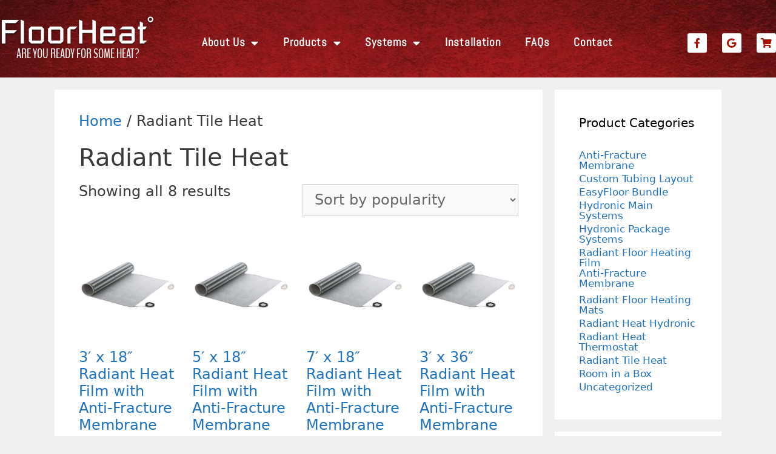

--- FILE ---
content_type: text/html; charset=UTF-8
request_url: https://floorheat.com/product-category/radiant-tile-heat/
body_size: 21965
content:
<!DOCTYPE html>
<html dir="ltr" lang="en-US" prefix="og: https://ogp.me/ns#">
<head>
	<meta charset="UTF-8">
	<title>Radiant Tile Heat | Floor Heat</title>
	<style>img:is([sizes="auto" i], [sizes^="auto," i]) { contain-intrinsic-size: 3000px 1500px }</style>
	
		<!-- All in One SEO 4.8.9 - aioseo.com -->
	<meta name="robots" content="max-image-preview:large" />
	<meta name="google-site-verification" content="AIzaSyANrFqX6445Tpavj5qGnsD9iBmQ5xFBLBI" />
	<meta name="msvalidate.01" content="1fae2b971d574ffbb4d36f3ae1184caa" />
	<link rel="canonical" href="https://floorheat.com/product-category/radiant-tile-heat/" />
	<meta name="generator" content="All in One SEO (AIOSEO) 4.8.9" />
		<script type="application/ld+json" class="aioseo-schema">
			{"@context":"https:\/\/schema.org","@graph":[{"@type":"BreadcrumbList","@id":"https:\/\/floorheat.com\/product-category\/radiant-tile-heat\/#breadcrumblist","itemListElement":[{"@type":"ListItem","@id":"https:\/\/floorheat.com#listItem","position":1,"name":"Home","item":"https:\/\/floorheat.com","nextItem":{"@type":"ListItem","@id":"https:\/\/floorheat.com\/shop\/#listItem","name":"Shop"}},{"@type":"ListItem","@id":"https:\/\/floorheat.com\/shop\/#listItem","position":2,"name":"Shop","item":"https:\/\/floorheat.com\/shop\/","nextItem":{"@type":"ListItem","@id":"https:\/\/floorheat.com\/product-category\/radiant-tile-heat\/#listItem","name":"Radiant Tile Heat"},"previousItem":{"@type":"ListItem","@id":"https:\/\/floorheat.com#listItem","name":"Home"}},{"@type":"ListItem","@id":"https:\/\/floorheat.com\/product-category\/radiant-tile-heat\/#listItem","position":3,"name":"Radiant Tile Heat","previousItem":{"@type":"ListItem","@id":"https:\/\/floorheat.com\/shop\/#listItem","name":"Shop"}}]},{"@type":"CollectionPage","@id":"https:\/\/floorheat.com\/product-category\/radiant-tile-heat\/#collectionpage","url":"https:\/\/floorheat.com\/product-category\/radiant-tile-heat\/","name":"Radiant Tile Heat | Floor Heat","inLanguage":"en-US","isPartOf":{"@id":"https:\/\/floorheat.com\/#website"},"breadcrumb":{"@id":"https:\/\/floorheat.com\/product-category\/radiant-tile-heat\/#breadcrumblist"}},{"@type":"Organization","@id":"https:\/\/floorheat.com\/#organization","name":"FloorHeat, LLC","description":"FloorHeat is Healthy Heat","url":"https:\/\/floorheat.com\/","telephone":"+18552655455","logo":{"@type":"ImageObject","url":"https:\/\/floorheat.com\/wp-content\/uploads\/2023\/08\/FloorHeat-Solo_1000px.png","@id":"https:\/\/floorheat.com\/product-category\/radiant-tile-heat\/#organizationLogo","width":1000,"height":181},"image":{"@id":"https:\/\/floorheat.com\/product-category\/radiant-tile-heat\/#organizationLogo"}},{"@type":"WebSite","@id":"https:\/\/floorheat.com\/#website","url":"https:\/\/floorheat.com\/","name":"Floor Heat","description":"FloorHeat is Healthy Heat","inLanguage":"en-US","publisher":{"@id":"https:\/\/floorheat.com\/#organization"}}]}
		</script>
		<!-- All in One SEO -->

<meta name="viewport" content="width=device-width, initial-scale=1"><link rel='dns-prefetch' href='//js.hs-scripts.com' />
<link rel='dns-prefetch' href='//www.google.com' />
<link rel='dns-prefetch' href='//maps.google.com' />
<link rel='dns-prefetch' href='//js.retainful.com' />
<link rel='dns-prefetch' href='//www.googletagmanager.com' />
<link rel="alternate" type="application/rss+xml" title="Floor Heat &raquo; Feed" href="https://floorheat.com/feed/" />
<link rel="alternate" type="application/rss+xml" title="Floor Heat &raquo; Radiant Tile Heat Category Feed" href="https://floorheat.com/product-category/radiant-tile-heat/feed/" />
		<!-- This site uses the Google Analytics by MonsterInsights plugin v9.9.0 - Using Analytics tracking - https://www.monsterinsights.com/ -->
							<script src="//www.googletagmanager.com/gtag/js?id=G-1W16PTYFV2"  data-cfasync="false" data-wpfc-render="false" async></script>
			<script data-cfasync="false" data-wpfc-render="false">
				var mi_version = '9.9.0';
				var mi_track_user = true;
				var mi_no_track_reason = '';
								var MonsterInsightsDefaultLocations = {"page_location":"https:\/\/floorheat.com\/product-category\/radiant-tile-heat\/"};
								MonsterInsightsDefaultLocations.page_location = window.location.href;
								if ( typeof MonsterInsightsPrivacyGuardFilter === 'function' ) {
					var MonsterInsightsLocations = (typeof MonsterInsightsExcludeQuery === 'object') ? MonsterInsightsPrivacyGuardFilter( MonsterInsightsExcludeQuery ) : MonsterInsightsPrivacyGuardFilter( MonsterInsightsDefaultLocations );
				} else {
					var MonsterInsightsLocations = (typeof MonsterInsightsExcludeQuery === 'object') ? MonsterInsightsExcludeQuery : MonsterInsightsDefaultLocations;
				}

								var disableStrs = [
										'ga-disable-G-1W16PTYFV2',
									];

				/* Function to detect opted out users */
				function __gtagTrackerIsOptedOut() {
					for (var index = 0; index < disableStrs.length; index++) {
						if (document.cookie.indexOf(disableStrs[index] + '=true') > -1) {
							return true;
						}
					}

					return false;
				}

				/* Disable tracking if the opt-out cookie exists. */
				if (__gtagTrackerIsOptedOut()) {
					for (var index = 0; index < disableStrs.length; index++) {
						window[disableStrs[index]] = true;
					}
				}

				/* Opt-out function */
				function __gtagTrackerOptout() {
					for (var index = 0; index < disableStrs.length; index++) {
						document.cookie = disableStrs[index] + '=true; expires=Thu, 31 Dec 2099 23:59:59 UTC; path=/';
						window[disableStrs[index]] = true;
					}
				}

				if ('undefined' === typeof gaOptout) {
					function gaOptout() {
						__gtagTrackerOptout();
					}
				}
								window.dataLayer = window.dataLayer || [];

				window.MonsterInsightsDualTracker = {
					helpers: {},
					trackers: {},
				};
				if (mi_track_user) {
					function __gtagDataLayer() {
						dataLayer.push(arguments);
					}

					function __gtagTracker(type, name, parameters) {
						if (!parameters) {
							parameters = {};
						}

						if (parameters.send_to) {
							__gtagDataLayer.apply(null, arguments);
							return;
						}

						if (type === 'event') {
														parameters.send_to = monsterinsights_frontend.v4_id;
							var hookName = name;
							if (typeof parameters['event_category'] !== 'undefined') {
								hookName = parameters['event_category'] + ':' + name;
							}

							if (typeof MonsterInsightsDualTracker.trackers[hookName] !== 'undefined') {
								MonsterInsightsDualTracker.trackers[hookName](parameters);
							} else {
								__gtagDataLayer('event', name, parameters);
							}
							
						} else {
							__gtagDataLayer.apply(null, arguments);
						}
					}

					__gtagTracker('js', new Date());
					__gtagTracker('set', {
						'developer_id.dZGIzZG': true,
											});
					if ( MonsterInsightsLocations.page_location ) {
						__gtagTracker('set', MonsterInsightsLocations);
					}
										__gtagTracker('config', 'G-1W16PTYFV2', {"forceSSL":"true"} );
										window.gtag = __gtagTracker;										(function () {
						/* https://developers.google.com/analytics/devguides/collection/analyticsjs/ */
						/* ga and __gaTracker compatibility shim. */
						var noopfn = function () {
							return null;
						};
						var newtracker = function () {
							return new Tracker();
						};
						var Tracker = function () {
							return null;
						};
						var p = Tracker.prototype;
						p.get = noopfn;
						p.set = noopfn;
						p.send = function () {
							var args = Array.prototype.slice.call(arguments);
							args.unshift('send');
							__gaTracker.apply(null, args);
						};
						var __gaTracker = function () {
							var len = arguments.length;
							if (len === 0) {
								return;
							}
							var f = arguments[len - 1];
							if (typeof f !== 'object' || f === null || typeof f.hitCallback !== 'function') {
								if ('send' === arguments[0]) {
									var hitConverted, hitObject = false, action;
									if ('event' === arguments[1]) {
										if ('undefined' !== typeof arguments[3]) {
											hitObject = {
												'eventAction': arguments[3],
												'eventCategory': arguments[2],
												'eventLabel': arguments[4],
												'value': arguments[5] ? arguments[5] : 1,
											}
										}
									}
									if ('pageview' === arguments[1]) {
										if ('undefined' !== typeof arguments[2]) {
											hitObject = {
												'eventAction': 'page_view',
												'page_path': arguments[2],
											}
										}
									}
									if (typeof arguments[2] === 'object') {
										hitObject = arguments[2];
									}
									if (typeof arguments[5] === 'object') {
										Object.assign(hitObject, arguments[5]);
									}
									if ('undefined' !== typeof arguments[1].hitType) {
										hitObject = arguments[1];
										if ('pageview' === hitObject.hitType) {
											hitObject.eventAction = 'page_view';
										}
									}
									if (hitObject) {
										action = 'timing' === arguments[1].hitType ? 'timing_complete' : hitObject.eventAction;
										hitConverted = mapArgs(hitObject);
										__gtagTracker('event', action, hitConverted);
									}
								}
								return;
							}

							function mapArgs(args) {
								var arg, hit = {};
								var gaMap = {
									'eventCategory': 'event_category',
									'eventAction': 'event_action',
									'eventLabel': 'event_label',
									'eventValue': 'event_value',
									'nonInteraction': 'non_interaction',
									'timingCategory': 'event_category',
									'timingVar': 'name',
									'timingValue': 'value',
									'timingLabel': 'event_label',
									'page': 'page_path',
									'location': 'page_location',
									'title': 'page_title',
									'referrer' : 'page_referrer',
								};
								for (arg in args) {
																		if (!(!args.hasOwnProperty(arg) || !gaMap.hasOwnProperty(arg))) {
										hit[gaMap[arg]] = args[arg];
									} else {
										hit[arg] = args[arg];
									}
								}
								return hit;
							}

							try {
								f.hitCallback();
							} catch (ex) {
							}
						};
						__gaTracker.create = newtracker;
						__gaTracker.getByName = newtracker;
						__gaTracker.getAll = function () {
							return [];
						};
						__gaTracker.remove = noopfn;
						__gaTracker.loaded = true;
						window['__gaTracker'] = __gaTracker;
					})();
									} else {
										console.log("");
					(function () {
						function __gtagTracker() {
							return null;
						}

						window['__gtagTracker'] = __gtagTracker;
						window['gtag'] = __gtagTracker;
					})();
									}
			</script>
			
							<!-- / Google Analytics by MonsterInsights -->
		<script>
window._wpemojiSettings = {"baseUrl":"https:\/\/s.w.org\/images\/core\/emoji\/16.0.1\/72x72\/","ext":".png","svgUrl":"https:\/\/s.w.org\/images\/core\/emoji\/16.0.1\/svg\/","svgExt":".svg","source":{"concatemoji":"https:\/\/floorheat.com\/wp-includes\/js\/wp-emoji-release.min.js?ver=6.8.3"}};
/*! This file is auto-generated */
!function(s,n){var o,i,e;function c(e){try{var t={supportTests:e,timestamp:(new Date).valueOf()};sessionStorage.setItem(o,JSON.stringify(t))}catch(e){}}function p(e,t,n){e.clearRect(0,0,e.canvas.width,e.canvas.height),e.fillText(t,0,0);var t=new Uint32Array(e.getImageData(0,0,e.canvas.width,e.canvas.height).data),a=(e.clearRect(0,0,e.canvas.width,e.canvas.height),e.fillText(n,0,0),new Uint32Array(e.getImageData(0,0,e.canvas.width,e.canvas.height).data));return t.every(function(e,t){return e===a[t]})}function u(e,t){e.clearRect(0,0,e.canvas.width,e.canvas.height),e.fillText(t,0,0);for(var n=e.getImageData(16,16,1,1),a=0;a<n.data.length;a++)if(0!==n.data[a])return!1;return!0}function f(e,t,n,a){switch(t){case"flag":return n(e,"\ud83c\udff3\ufe0f\u200d\u26a7\ufe0f","\ud83c\udff3\ufe0f\u200b\u26a7\ufe0f")?!1:!n(e,"\ud83c\udde8\ud83c\uddf6","\ud83c\udde8\u200b\ud83c\uddf6")&&!n(e,"\ud83c\udff4\udb40\udc67\udb40\udc62\udb40\udc65\udb40\udc6e\udb40\udc67\udb40\udc7f","\ud83c\udff4\u200b\udb40\udc67\u200b\udb40\udc62\u200b\udb40\udc65\u200b\udb40\udc6e\u200b\udb40\udc67\u200b\udb40\udc7f");case"emoji":return!a(e,"\ud83e\udedf")}return!1}function g(e,t,n,a){var r="undefined"!=typeof WorkerGlobalScope&&self instanceof WorkerGlobalScope?new OffscreenCanvas(300,150):s.createElement("canvas"),o=r.getContext("2d",{willReadFrequently:!0}),i=(o.textBaseline="top",o.font="600 32px Arial",{});return e.forEach(function(e){i[e]=t(o,e,n,a)}),i}function t(e){var t=s.createElement("script");t.src=e,t.defer=!0,s.head.appendChild(t)}"undefined"!=typeof Promise&&(o="wpEmojiSettingsSupports",i=["flag","emoji"],n.supports={everything:!0,everythingExceptFlag:!0},e=new Promise(function(e){s.addEventListener("DOMContentLoaded",e,{once:!0})}),new Promise(function(t){var n=function(){try{var e=JSON.parse(sessionStorage.getItem(o));if("object"==typeof e&&"number"==typeof e.timestamp&&(new Date).valueOf()<e.timestamp+604800&&"object"==typeof e.supportTests)return e.supportTests}catch(e){}return null}();if(!n){if("undefined"!=typeof Worker&&"undefined"!=typeof OffscreenCanvas&&"undefined"!=typeof URL&&URL.createObjectURL&&"undefined"!=typeof Blob)try{var e="postMessage("+g.toString()+"("+[JSON.stringify(i),f.toString(),p.toString(),u.toString()].join(",")+"));",a=new Blob([e],{type:"text/javascript"}),r=new Worker(URL.createObjectURL(a),{name:"wpTestEmojiSupports"});return void(r.onmessage=function(e){c(n=e.data),r.terminate(),t(n)})}catch(e){}c(n=g(i,f,p,u))}t(n)}).then(function(e){for(var t in e)n.supports[t]=e[t],n.supports.everything=n.supports.everything&&n.supports[t],"flag"!==t&&(n.supports.everythingExceptFlag=n.supports.everythingExceptFlag&&n.supports[t]);n.supports.everythingExceptFlag=n.supports.everythingExceptFlag&&!n.supports.flag,n.DOMReady=!1,n.readyCallback=function(){n.DOMReady=!0}}).then(function(){return e}).then(function(){var e;n.supports.everything||(n.readyCallback(),(e=n.source||{}).concatemoji?t(e.concatemoji):e.wpemoji&&e.twemoji&&(t(e.twemoji),t(e.wpemoji)))}))}((window,document),window._wpemojiSettings);
</script>
<link rel='stylesheet' id='woo-conditional-shipping-blocks-style-css' href='https://floorheat.com/wp-content/plugins/conditional-shipping-for-woocommerce/frontend/css/woo-conditional-shipping.css?ver=3.6.0.free' media='all' />
<style id='wp-emoji-styles-inline-css'>

	img.wp-smiley, img.emoji {
		display: inline !important;
		border: none !important;
		box-shadow: none !important;
		height: 1em !important;
		width: 1em !important;
		margin: 0 0.07em !important;
		vertical-align: -0.1em !important;
		background: none !important;
		padding: 0 !important;
	}
</style>
<link rel='stylesheet' id='wp-block-library-css' href='https://floorheat.com/wp-includes/css/dist/block-library/style.min.css?ver=6.8.3' media='all' />
<style id='classic-theme-styles-inline-css'>
/*! This file is auto-generated */
.wp-block-button__link{color:#fff;background-color:#32373c;border-radius:9999px;box-shadow:none;text-decoration:none;padding:calc(.667em + 2px) calc(1.333em + 2px);font-size:1.125em}.wp-block-file__button{background:#32373c;color:#fff;text-decoration:none}
</style>
<style id='global-styles-inline-css'>
:root{--wp--preset--aspect-ratio--square: 1;--wp--preset--aspect-ratio--4-3: 4/3;--wp--preset--aspect-ratio--3-4: 3/4;--wp--preset--aspect-ratio--3-2: 3/2;--wp--preset--aspect-ratio--2-3: 2/3;--wp--preset--aspect-ratio--16-9: 16/9;--wp--preset--aspect-ratio--9-16: 9/16;--wp--preset--color--black: #000000;--wp--preset--color--cyan-bluish-gray: #abb8c3;--wp--preset--color--white: #ffffff;--wp--preset--color--pale-pink: #f78da7;--wp--preset--color--vivid-red: #cf2e2e;--wp--preset--color--luminous-vivid-orange: #ff6900;--wp--preset--color--luminous-vivid-amber: #fcb900;--wp--preset--color--light-green-cyan: #7bdcb5;--wp--preset--color--vivid-green-cyan: #00d084;--wp--preset--color--pale-cyan-blue: #8ed1fc;--wp--preset--color--vivid-cyan-blue: #0693e3;--wp--preset--color--vivid-purple: #9b51e0;--wp--preset--color--contrast: var(--contrast);--wp--preset--color--contrast-2: var(--contrast-2);--wp--preset--color--contrast-3: var(--contrast-3);--wp--preset--color--base: var(--base);--wp--preset--color--base-2: var(--base-2);--wp--preset--color--base-3: var(--base-3);--wp--preset--color--accent: var(--accent);--wp--preset--gradient--vivid-cyan-blue-to-vivid-purple: linear-gradient(135deg,rgba(6,147,227,1) 0%,rgb(155,81,224) 100%);--wp--preset--gradient--light-green-cyan-to-vivid-green-cyan: linear-gradient(135deg,rgb(122,220,180) 0%,rgb(0,208,130) 100%);--wp--preset--gradient--luminous-vivid-amber-to-luminous-vivid-orange: linear-gradient(135deg,rgba(252,185,0,1) 0%,rgba(255,105,0,1) 100%);--wp--preset--gradient--luminous-vivid-orange-to-vivid-red: linear-gradient(135deg,rgba(255,105,0,1) 0%,rgb(207,46,46) 100%);--wp--preset--gradient--very-light-gray-to-cyan-bluish-gray: linear-gradient(135deg,rgb(238,238,238) 0%,rgb(169,184,195) 100%);--wp--preset--gradient--cool-to-warm-spectrum: linear-gradient(135deg,rgb(74,234,220) 0%,rgb(151,120,209) 20%,rgb(207,42,186) 40%,rgb(238,44,130) 60%,rgb(251,105,98) 80%,rgb(254,248,76) 100%);--wp--preset--gradient--blush-light-purple: linear-gradient(135deg,rgb(255,206,236) 0%,rgb(152,150,240) 100%);--wp--preset--gradient--blush-bordeaux: linear-gradient(135deg,rgb(254,205,165) 0%,rgb(254,45,45) 50%,rgb(107,0,62) 100%);--wp--preset--gradient--luminous-dusk: linear-gradient(135deg,rgb(255,203,112) 0%,rgb(199,81,192) 50%,rgb(65,88,208) 100%);--wp--preset--gradient--pale-ocean: linear-gradient(135deg,rgb(255,245,203) 0%,rgb(182,227,212) 50%,rgb(51,167,181) 100%);--wp--preset--gradient--electric-grass: linear-gradient(135deg,rgb(202,248,128) 0%,rgb(113,206,126) 100%);--wp--preset--gradient--midnight: linear-gradient(135deg,rgb(2,3,129) 0%,rgb(40,116,252) 100%);--wp--preset--font-size--small: 13px;--wp--preset--font-size--medium: 20px;--wp--preset--font-size--large: 36px;--wp--preset--font-size--x-large: 42px;--wp--preset--spacing--20: 0.44rem;--wp--preset--spacing--30: 0.67rem;--wp--preset--spacing--40: 1rem;--wp--preset--spacing--50: 1.5rem;--wp--preset--spacing--60: 2.25rem;--wp--preset--spacing--70: 3.38rem;--wp--preset--spacing--80: 5.06rem;--wp--preset--shadow--natural: 6px 6px 9px rgba(0, 0, 0, 0.2);--wp--preset--shadow--deep: 12px 12px 50px rgba(0, 0, 0, 0.4);--wp--preset--shadow--sharp: 6px 6px 0px rgba(0, 0, 0, 0.2);--wp--preset--shadow--outlined: 6px 6px 0px -3px rgba(255, 255, 255, 1), 6px 6px rgba(0, 0, 0, 1);--wp--preset--shadow--crisp: 6px 6px 0px rgba(0, 0, 0, 1);}:where(.is-layout-flex){gap: 0.5em;}:where(.is-layout-grid){gap: 0.5em;}body .is-layout-flex{display: flex;}.is-layout-flex{flex-wrap: wrap;align-items: center;}.is-layout-flex > :is(*, div){margin: 0;}body .is-layout-grid{display: grid;}.is-layout-grid > :is(*, div){margin: 0;}:where(.wp-block-columns.is-layout-flex){gap: 2em;}:where(.wp-block-columns.is-layout-grid){gap: 2em;}:where(.wp-block-post-template.is-layout-flex){gap: 1.25em;}:where(.wp-block-post-template.is-layout-grid){gap: 1.25em;}.has-black-color{color: var(--wp--preset--color--black) !important;}.has-cyan-bluish-gray-color{color: var(--wp--preset--color--cyan-bluish-gray) !important;}.has-white-color{color: var(--wp--preset--color--white) !important;}.has-pale-pink-color{color: var(--wp--preset--color--pale-pink) !important;}.has-vivid-red-color{color: var(--wp--preset--color--vivid-red) !important;}.has-luminous-vivid-orange-color{color: var(--wp--preset--color--luminous-vivid-orange) !important;}.has-luminous-vivid-amber-color{color: var(--wp--preset--color--luminous-vivid-amber) !important;}.has-light-green-cyan-color{color: var(--wp--preset--color--light-green-cyan) !important;}.has-vivid-green-cyan-color{color: var(--wp--preset--color--vivid-green-cyan) !important;}.has-pale-cyan-blue-color{color: var(--wp--preset--color--pale-cyan-blue) !important;}.has-vivid-cyan-blue-color{color: var(--wp--preset--color--vivid-cyan-blue) !important;}.has-vivid-purple-color{color: var(--wp--preset--color--vivid-purple) !important;}.has-black-background-color{background-color: var(--wp--preset--color--black) !important;}.has-cyan-bluish-gray-background-color{background-color: var(--wp--preset--color--cyan-bluish-gray) !important;}.has-white-background-color{background-color: var(--wp--preset--color--white) !important;}.has-pale-pink-background-color{background-color: var(--wp--preset--color--pale-pink) !important;}.has-vivid-red-background-color{background-color: var(--wp--preset--color--vivid-red) !important;}.has-luminous-vivid-orange-background-color{background-color: var(--wp--preset--color--luminous-vivid-orange) !important;}.has-luminous-vivid-amber-background-color{background-color: var(--wp--preset--color--luminous-vivid-amber) !important;}.has-light-green-cyan-background-color{background-color: var(--wp--preset--color--light-green-cyan) !important;}.has-vivid-green-cyan-background-color{background-color: var(--wp--preset--color--vivid-green-cyan) !important;}.has-pale-cyan-blue-background-color{background-color: var(--wp--preset--color--pale-cyan-blue) !important;}.has-vivid-cyan-blue-background-color{background-color: var(--wp--preset--color--vivid-cyan-blue) !important;}.has-vivid-purple-background-color{background-color: var(--wp--preset--color--vivid-purple) !important;}.has-black-border-color{border-color: var(--wp--preset--color--black) !important;}.has-cyan-bluish-gray-border-color{border-color: var(--wp--preset--color--cyan-bluish-gray) !important;}.has-white-border-color{border-color: var(--wp--preset--color--white) !important;}.has-pale-pink-border-color{border-color: var(--wp--preset--color--pale-pink) !important;}.has-vivid-red-border-color{border-color: var(--wp--preset--color--vivid-red) !important;}.has-luminous-vivid-orange-border-color{border-color: var(--wp--preset--color--luminous-vivid-orange) !important;}.has-luminous-vivid-amber-border-color{border-color: var(--wp--preset--color--luminous-vivid-amber) !important;}.has-light-green-cyan-border-color{border-color: var(--wp--preset--color--light-green-cyan) !important;}.has-vivid-green-cyan-border-color{border-color: var(--wp--preset--color--vivid-green-cyan) !important;}.has-pale-cyan-blue-border-color{border-color: var(--wp--preset--color--pale-cyan-blue) !important;}.has-vivid-cyan-blue-border-color{border-color: var(--wp--preset--color--vivid-cyan-blue) !important;}.has-vivid-purple-border-color{border-color: var(--wp--preset--color--vivid-purple) !important;}.has-vivid-cyan-blue-to-vivid-purple-gradient-background{background: var(--wp--preset--gradient--vivid-cyan-blue-to-vivid-purple) !important;}.has-light-green-cyan-to-vivid-green-cyan-gradient-background{background: var(--wp--preset--gradient--light-green-cyan-to-vivid-green-cyan) !important;}.has-luminous-vivid-amber-to-luminous-vivid-orange-gradient-background{background: var(--wp--preset--gradient--luminous-vivid-amber-to-luminous-vivid-orange) !important;}.has-luminous-vivid-orange-to-vivid-red-gradient-background{background: var(--wp--preset--gradient--luminous-vivid-orange-to-vivid-red) !important;}.has-very-light-gray-to-cyan-bluish-gray-gradient-background{background: var(--wp--preset--gradient--very-light-gray-to-cyan-bluish-gray) !important;}.has-cool-to-warm-spectrum-gradient-background{background: var(--wp--preset--gradient--cool-to-warm-spectrum) !important;}.has-blush-light-purple-gradient-background{background: var(--wp--preset--gradient--blush-light-purple) !important;}.has-blush-bordeaux-gradient-background{background: var(--wp--preset--gradient--blush-bordeaux) !important;}.has-luminous-dusk-gradient-background{background: var(--wp--preset--gradient--luminous-dusk) !important;}.has-pale-ocean-gradient-background{background: var(--wp--preset--gradient--pale-ocean) !important;}.has-electric-grass-gradient-background{background: var(--wp--preset--gradient--electric-grass) !important;}.has-midnight-gradient-background{background: var(--wp--preset--gradient--midnight) !important;}.has-small-font-size{font-size: var(--wp--preset--font-size--small) !important;}.has-medium-font-size{font-size: var(--wp--preset--font-size--medium) !important;}.has-large-font-size{font-size: var(--wp--preset--font-size--large) !important;}.has-x-large-font-size{font-size: var(--wp--preset--font-size--x-large) !important;}
:where(.wp-block-post-template.is-layout-flex){gap: 1.25em;}:where(.wp-block-post-template.is-layout-grid){gap: 1.25em;}
:where(.wp-block-columns.is-layout-flex){gap: 2em;}:where(.wp-block-columns.is-layout-grid){gap: 2em;}
:root :where(.wp-block-pullquote){font-size: 1.5em;line-height: 1.6;}
</style>
<link rel='stylesheet' id='dashicons-css' href='https://floorheat.com/wp-includes/css/dashicons.min.css?ver=6.8.3' media='all' />
<style id='dashicons-inline-css'>
[data-font="Dashicons"]:before {font-family: 'Dashicons' !important;content: attr(data-icon) !important;speak: none !important;font-weight: normal !important;font-variant: normal !important;text-transform: none !important;line-height: 1 !important;font-style: normal !important;-webkit-font-smoothing: antialiased !important;-moz-osx-font-smoothing: grayscale !important;}
</style>
<link rel='stylesheet' id='to-top-css' href='https://floorheat.com/wp-content/plugins/to-top/public/css/to-top-public.css?ver=2.5.5' media='all' />
<link rel='stylesheet' id='woocommerce-layout-css' href='https://floorheat.com/wp-content/plugins/woocommerce/assets/css/woocommerce-layout.css?ver=10.3.4' media='all' />
<link rel='stylesheet' id='woocommerce-smallscreen-css' href='https://floorheat.com/wp-content/plugins/woocommerce/assets/css/woocommerce-smallscreen.css?ver=10.3.4' media='only screen and (max-width: 768px)' />
<link rel='stylesheet' id='woocommerce-general-css' href='https://floorheat.com/wp-content/plugins/woocommerce/assets/css/woocommerce.css?ver=10.3.4' media='all' />
<style id='woocommerce-general-inline-css'>
.woocommerce .page-header-image-single {display: none;}.woocommerce .entry-content,.woocommerce .product .entry-summary {margin-top: 0;}.related.products {clear: both;}.checkout-subscribe-prompt.clear {visibility: visible;height: initial;width: initial;}@media (max-width:768px) {.woocommerce .woocommerce-ordering,.woocommerce-page .woocommerce-ordering {float: none;}.woocommerce .woocommerce-ordering select {max-width: 100%;}.woocommerce ul.products li.product,.woocommerce-page ul.products li.product,.woocommerce-page[class*=columns-] ul.products li.product,.woocommerce[class*=columns-] ul.products li.product {width: 100%;float: none;}}
</style>
<style id='woocommerce-inline-inline-css'>
.woocommerce form .form-row .required { visibility: visible; }
</style>
<link rel='stylesheet' id='wpgmp-frontend-css' href='https://floorheat.com/wp-content/plugins/wp-google-map-plugin/assets/css/wpgmp_all_frontend.css?ver=4.8.6' media='all' />
<link rel='stylesheet' id='woo_conditional_shipping_css-css' href='https://floorheat.com/wp-content/plugins/conditional-shipping-for-woocommerce/includes/frontend/../../frontend/css/woo-conditional-shipping.css?ver=3.6.0.free' media='all' />
<link rel='stylesheet' id='brands-styles-css' href='https://floorheat.com/wp-content/plugins/woocommerce/assets/css/brands.css?ver=10.3.4' media='all' />
<link rel='stylesheet' id='generate-style-grid-css' href='https://floorheat.com/wp-content/themes/generatepress/assets/css/unsemantic-grid.min.css?ver=3.6.0' media='all' />
<link rel='stylesheet' id='generate-style-css' href='https://floorheat.com/wp-content/themes/generatepress/assets/css/style.min.css?ver=3.6.0' media='all' />
<style id='generate-style-inline-css'>
body{background-color:#efefef;color:#3a3a3a;}a{color:#1e73be;}a:hover, a:focus, a:active{color:#000000;}body .grid-container{max-width:1100px;}.wp-block-group__inner-container{max-width:1100px;margin-left:auto;margin-right:auto;}:root{--contrast:#222222;--contrast-2:#575760;--contrast-3:#b2b2be;--base:#f0f0f0;--base-2:#f7f8f9;--base-3:#ffffff;--accent:#1e73be;}:root .has-contrast-color{color:var(--contrast);}:root .has-contrast-background-color{background-color:var(--contrast);}:root .has-contrast-2-color{color:var(--contrast-2);}:root .has-contrast-2-background-color{background-color:var(--contrast-2);}:root .has-contrast-3-color{color:var(--contrast-3);}:root .has-contrast-3-background-color{background-color:var(--contrast-3);}:root .has-base-color{color:var(--base);}:root .has-base-background-color{background-color:var(--base);}:root .has-base-2-color{color:var(--base-2);}:root .has-base-2-background-color{background-color:var(--base-2);}:root .has-base-3-color{color:var(--base-3);}:root .has-base-3-background-color{background-color:var(--base-3);}:root .has-accent-color{color:var(--accent);}:root .has-accent-background-color{background-color:var(--accent);}body, button, input, select, textarea{font-family:-apple-system, system-ui, BlinkMacSystemFont, "Segoe UI", Helvetica, Arial, sans-serif, "Apple Color Emoji", "Segoe UI Emoji", "Segoe UI Symbol";font-size:24px;}body{line-height:1;}p{margin-bottom:1.3em;}.entry-content > [class*="wp-block-"]:not(:last-child):not(.wp-block-heading){margin-bottom:1.3em;}.main-title{font-size:45px;}.main-navigation .main-nav ul ul li a{font-size:14px;}.sidebar .widget, .footer-widgets .widget{font-size:17px;}h1{font-weight:300;font-size:40px;}h2{font-weight:300;font-size:30px;}h3{font-size:20px;}h4{font-size:inherit;}h5{font-size:inherit;}@media (max-width:768px){.main-title{font-size:30px;}h1{font-size:30px;}h2{font-size:25px;}}.top-bar{background-color:#636363;color:#ffffff;}.top-bar a{color:#ffffff;}.top-bar a:hover{color:#303030;}.site-header{background-color:#ffffff;color:#3a3a3a;}.site-header a{color:#3a3a3a;}.main-title a,.main-title a:hover{color:#222222;}.site-description{color:#757575;}.main-navigation,.main-navigation ul ul{background-color:#222222;}.main-navigation .main-nav ul li a, .main-navigation .menu-toggle, .main-navigation .menu-bar-items{color:#ffffff;}.main-navigation .main-nav ul li:not([class*="current-menu-"]):hover > a, .main-navigation .main-nav ul li:not([class*="current-menu-"]):focus > a, .main-navigation .main-nav ul li.sfHover:not([class*="current-menu-"]) > a, .main-navigation .menu-bar-item:hover > a, .main-navigation .menu-bar-item.sfHover > a{color:#ffffff;background-color:#3f3f3f;}button.menu-toggle:hover,button.menu-toggle:focus,.main-navigation .mobile-bar-items a,.main-navigation .mobile-bar-items a:hover,.main-navigation .mobile-bar-items a:focus{color:#ffffff;}.main-navigation .main-nav ul li[class*="current-menu-"] > a{color:#ffffff;background-color:#3f3f3f;}.navigation-search input[type="search"],.navigation-search input[type="search"]:active, .navigation-search input[type="search"]:focus, .main-navigation .main-nav ul li.search-item.active > a, .main-navigation .menu-bar-items .search-item.active > a{color:#ffffff;background-color:#3f3f3f;}.main-navigation ul ul{background-color:#3f3f3f;}.main-navigation .main-nav ul ul li a{color:#ffffff;}.main-navigation .main-nav ul ul li:not([class*="current-menu-"]):hover > a,.main-navigation .main-nav ul ul li:not([class*="current-menu-"]):focus > a, .main-navigation .main-nav ul ul li.sfHover:not([class*="current-menu-"]) > a{color:#ffffff;background-color:#4f4f4f;}.main-navigation .main-nav ul ul li[class*="current-menu-"] > a{color:#ffffff;background-color:#4f4f4f;}.separate-containers .inside-article, .separate-containers .comments-area, .separate-containers .page-header, .one-container .container, .separate-containers .paging-navigation, .inside-page-header{background-color:#ffffff;}.entry-meta{color:#595959;}.entry-meta a{color:#595959;}.entry-meta a:hover{color:#1e73be;}.sidebar .widget{background-color:#ffffff;}.sidebar .widget .widget-title{color:#000000;}.footer-widgets{background-color:#ffffff;}.footer-widgets .widget-title{color:#000000;}.site-info{color:#ffffff;background-color:#222222;}.site-info a{color:#ffffff;}.site-info a:hover{color:#606060;}.footer-bar .widget_nav_menu .current-menu-item a{color:#606060;}input[type="text"],input[type="email"],input[type="url"],input[type="password"],input[type="search"],input[type="tel"],input[type="number"],textarea,select{color:#666666;background-color:#fafafa;border-color:#cccccc;}input[type="text"]:focus,input[type="email"]:focus,input[type="url"]:focus,input[type="password"]:focus,input[type="search"]:focus,input[type="tel"]:focus,input[type="number"]:focus,textarea:focus,select:focus{color:#666666;background-color:#ffffff;border-color:#bfbfbf;}button,html input[type="button"],input[type="reset"],input[type="submit"],a.button,a.wp-block-button__link:not(.has-background){color:#ffffff;background-color:#666666;}button:hover,html input[type="button"]:hover,input[type="reset"]:hover,input[type="submit"]:hover,a.button:hover,button:focus,html input[type="button"]:focus,input[type="reset"]:focus,input[type="submit"]:focus,a.button:focus,a.wp-block-button__link:not(.has-background):active,a.wp-block-button__link:not(.has-background):focus,a.wp-block-button__link:not(.has-background):hover{color:#ffffff;background-color:#3f3f3f;}a.generate-back-to-top{background-color:rgba( 0,0,0,0.4 );color:#ffffff;}a.generate-back-to-top:hover,a.generate-back-to-top:focus{background-color:rgba( 0,0,0,0.6 );color:#ffffff;}:root{--gp-search-modal-bg-color:var(--base-3);--gp-search-modal-text-color:var(--contrast);--gp-search-modal-overlay-bg-color:rgba(0,0,0,0.2);}@media (max-width:768px){.main-navigation .menu-bar-item:hover > a, .main-navigation .menu-bar-item.sfHover > a{background:none;color:#ffffff;}}.inside-top-bar{padding:10px;}.inside-header{padding:40px;}.site-main .wp-block-group__inner-container{padding:40px;}.entry-content .alignwide, body:not(.no-sidebar) .entry-content .alignfull{margin-left:-40px;width:calc(100% + 80px);max-width:calc(100% + 80px);}.rtl .menu-item-has-children .dropdown-menu-toggle{padding-left:20px;}.rtl .main-navigation .main-nav ul li.menu-item-has-children > a{padding-right:20px;}.site-info{padding:20px;}@media (max-width:768px){.separate-containers .inside-article, .separate-containers .comments-area, .separate-containers .page-header, .separate-containers .paging-navigation, .one-container .site-content, .inside-page-header{padding:30px;}.site-main .wp-block-group__inner-container{padding:30px;}.site-info{padding-right:10px;padding-left:10px;}.entry-content .alignwide, body:not(.no-sidebar) .entry-content .alignfull{margin-left:-30px;width:calc(100% + 60px);max-width:calc(100% + 60px);}}.one-container .sidebar .widget{padding:0px;}/* End cached CSS */@media (max-width:768px){.main-navigation .menu-toggle,.main-navigation .mobile-bar-items,.sidebar-nav-mobile:not(#sticky-placeholder){display:block;}.main-navigation ul,.gen-sidebar-nav{display:none;}[class*="nav-float-"] .site-header .inside-header > *{float:none;clear:both;}}
</style>
<link rel='stylesheet' id='generate-mobile-style-css' href='https://floorheat.com/wp-content/themes/generatepress/assets/css/mobile.min.css?ver=3.6.0' media='all' />
<link rel='stylesheet' id='generate-font-icons-css' href='https://floorheat.com/wp-content/themes/generatepress/assets/css/components/font-icons.min.css?ver=3.6.0' media='all' />
<link rel='stylesheet' id='e-animation-fadeIn-css' href='https://floorheat.com/wp-content/plugins/elementor/assets/lib/animations/styles/fadeIn.min.css?ver=3.32.5' media='all' />
<link rel='stylesheet' id='elementor-frontend-css' href='https://floorheat.com/wp-content/plugins/elementor/assets/css/frontend.min.css?ver=3.32.5' media='all' />
<link rel='stylesheet' id='widget-image-css' href='https://floorheat.com/wp-content/plugins/elementor/assets/css/widget-image.min.css?ver=3.32.5' media='all' />
<link rel='stylesheet' id='e-animation-fadeInUp-css' href='https://floorheat.com/wp-content/plugins/elementor/assets/lib/animations/styles/fadeInUp.min.css?ver=3.32.5' media='all' />
<link rel='stylesheet' id='widget-nav-menu-css' href='https://floorheat.com/wp-content/plugins/elementor-pro/assets/css/widget-nav-menu.min.css?ver=3.32.3' media='all' />
<link rel='stylesheet' id='widget-icon-list-css' href='https://floorheat.com/wp-content/plugins/elementor/assets/css/widget-icon-list.min.css?ver=3.32.5' media='all' />
<link rel='stylesheet' id='e-animation-grow-css' href='https://floorheat.com/wp-content/plugins/elementor/assets/lib/animations/styles/e-animation-grow.min.css?ver=3.32.5' media='all' />
<link rel='stylesheet' id='widget-social-icons-css' href='https://floorheat.com/wp-content/plugins/elementor/assets/css/widget-social-icons.min.css?ver=3.32.5' media='all' />
<link rel='stylesheet' id='e-apple-webkit-css' href='https://floorheat.com/wp-content/plugins/elementor/assets/css/conditionals/apple-webkit.min.css?ver=3.32.5' media='all' />
<link rel='stylesheet' id='widget-heading-css' href='https://floorheat.com/wp-content/plugins/elementor/assets/css/widget-heading.min.css?ver=3.32.5' media='all' />
<link rel='stylesheet' id='widget-google_maps-css' href='https://floorheat.com/wp-content/plugins/elementor/assets/css/widget-google_maps.min.css?ver=3.32.5' media='all' />
<link rel='stylesheet' id='elementor-icons-css' href='https://floorheat.com/wp-content/plugins/elementor/assets/lib/eicons/css/elementor-icons.min.css?ver=5.44.0' media='all' />
<link rel='stylesheet' id='elementor-post-1781-css' href='https://floorheat.com/wp-content/uploads/elementor/css/post-1781.css?ver=1762383130' media='all' />
<link rel='stylesheet' id='font-awesome-5-all-css' href='https://floorheat.com/wp-content/plugins/elementor/assets/lib/font-awesome/css/all.min.css?ver=3.32.5' media='all' />
<link rel='stylesheet' id='font-awesome-4-shim-css' href='https://floorheat.com/wp-content/plugins/elementor/assets/lib/font-awesome/css/v4-shims.min.css?ver=3.32.5' media='all' />
<link rel='stylesheet' id='elementor-post-1706-css' href='https://floorheat.com/wp-content/uploads/elementor/css/post-1706.css?ver=1762383130' media='all' />
<link rel='stylesheet' id='elementor-post-2216-css' href='https://floorheat.com/wp-content/uploads/elementor/css/post-2216.css?ver=1762383130' media='all' />
<link rel='stylesheet' id='elementor-gf-local-roboto-css' href='https://floorheat.com/wp-content/uploads/elementor/google-fonts/css/roboto.css?ver=1744743922' media='all' />
<link rel='stylesheet' id='elementor-gf-local-robotoslab-css' href='https://floorheat.com/wp-content/uploads/elementor/google-fonts/css/robotoslab.css?ver=1744743928' media='all' />
<link rel='stylesheet' id='elementor-gf-local-benchnine-css' href='https://floorheat.com/wp-content/uploads/elementor/google-fonts/css/benchnine.css?ver=1744743931' media='all' />
<link rel='stylesheet' id='elementor-gf-local-abel-css' href='https://floorheat.com/wp-content/uploads/elementor/google-fonts/css/abel.css?ver=1744743929' media='all' />
<link rel='stylesheet' id='elementor-icons-shared-0-css' href='https://floorheat.com/wp-content/plugins/elementor/assets/lib/font-awesome/css/fontawesome.min.css?ver=5.15.3' media='all' />
<link rel='stylesheet' id='elementor-icons-fa-solid-css' href='https://floorheat.com/wp-content/plugins/elementor/assets/lib/font-awesome/css/solid.min.css?ver=5.15.3' media='all' />
<link rel='stylesheet' id='elementor-icons-fa-brands-css' href='https://floorheat.com/wp-content/plugins/elementor/assets/lib/font-awesome/css/brands.min.css?ver=5.15.3' media='all' />
<script src="https://floorheat.com/wp-content/plugins/google-analytics-for-wordpress/assets/js/frontend-gtag.min.js?ver=9.9.0" id="monsterinsights-frontend-script-js" async data-wp-strategy="async"></script>
<script data-cfasync="false" data-wpfc-render="false" id='monsterinsights-frontend-script-js-extra'>var monsterinsights_frontend = {"js_events_tracking":"true","download_extensions":"doc,pdf,ppt,zip,xls,docx,pptx,xlsx","inbound_paths":"[]","home_url":"https:\/\/floorheat.com","hash_tracking":"false","v4_id":"G-1W16PTYFV2"};</script>
<script src="https://floorheat.com/wp-includes/js/jquery/jquery.min.js?ver=3.7.1" id="jquery-core-js"></script>
<script src="https://floorheat.com/wp-includes/js/jquery/jquery-migrate.min.js?ver=3.4.1" id="jquery-migrate-js"></script>
<script src="https://floorheat.com/wp-content/plugins/recaptcha-woo/js/rcfwc.js?ver=1.0" id="rcfwc-js-js" defer data-wp-strategy="defer"></script>
<script src="https://www.google.com/recaptcha/api.js?hl=en_US" id="recaptcha-js" defer data-wp-strategy="defer"></script>
<script id="to-top-js-extra">
var to_top_options = {"scroll_offset":"100","icon_opacity":"80","style":"icon","icon_type":"dashicons-arrow-up-alt2","icon_color":"#ffffff","icon_bg_color":"#e74c3c","icon_size":"30","border_radius":"5","image":"https:\/\/floorheat.com\/wp-content\/plugins\/to-top\/admin\/images\/default.png","image_width":"65","image_alt":"","location":"bottom-right","margin_x":"20","margin_y":"20","show_on_admin":"0","enable_autohide":"0","autohide_time":"2","enable_hide_small_device":"0","small_device_max_width":"640","reset":"0"};
</script>
<script async src="https://floorheat.com/wp-content/plugins/to-top/public/js/to-top-public.js?ver=2.5.5" id="to-top-js"></script>
<script src="https://floorheat.com/wp-content/plugins/woocommerce/assets/js/jquery-blockui/jquery.blockUI.min.js?ver=2.7.0-wc.10.3.4" id="wc-jquery-blockui-js" data-wp-strategy="defer"></script>
<script id="wc-add-to-cart-js-extra">
var wc_add_to_cart_params = {"ajax_url":"\/wp-admin\/admin-ajax.php","wc_ajax_url":"\/?wc-ajax=%%endpoint%%","i18n_view_cart":"View cart","cart_url":"https:\/\/floorheat.com\/cart\/","is_cart":"","cart_redirect_after_add":"no"};
</script>
<script src="https://floorheat.com/wp-content/plugins/woocommerce/assets/js/frontend/add-to-cart.min.js?ver=10.3.4" id="wc-add-to-cart-js" defer data-wp-strategy="defer"></script>
<script src="https://floorheat.com/wp-content/plugins/woocommerce/assets/js/js-cookie/js.cookie.min.js?ver=2.1.4-wc.10.3.4" id="wc-js-cookie-js" data-wp-strategy="defer"></script>
<script id="woo-conditional-shipping-js-js-extra">
var conditional_shipping_settings = {"trigger_fields":[]};
</script>
<script src="https://floorheat.com/wp-content/plugins/conditional-shipping-for-woocommerce/includes/frontend/../../frontend/js/woo-conditional-shipping.js?ver=3.6.0.free" id="woo-conditional-shipping-js-js"></script>
<script id="WCPAY_ASSETS-js-extra">
var wcpayAssets = {"url":"https:\/\/floorheat.com\/wp-content\/plugins\/woocommerce-payments\/dist\/"};
</script>
<script src="https://floorheat.com/wp-content/plugins/elementor/assets/lib/font-awesome/js/v4-shims.min.js?ver=3.32.5" id="font-awesome-4-shim-js"></script>
<script id="wc-cart-fragments-js-extra">
var wc_cart_fragments_params = {"ajax_url":"\/wp-admin\/admin-ajax.php","wc_ajax_url":"\/?wc-ajax=%%endpoint%%","cart_hash_key":"wc_cart_hash_2becc708279280084a37eed6a5271980","fragment_name":"wc_fragments_2becc708279280084a37eed6a5271980","request_timeout":"5000"};
</script>
<script src="https://floorheat.com/wp-content/plugins/woocommerce/assets/js/frontend/cart-fragments.min.js?ver=10.3.4" id="wc-cart-fragments-js" defer data-wp-strategy="defer"></script>
<script id="rnoc_track-user-cart-js-extra">
var retainful_cart_data = {"ajax_url":"https:\/\/floorheat.com\/wp-admin\/admin-ajax.php","jquery_url":"https:\/\/floorheat.com\/wp-includes\/js\/jquery\/jquery.js","ip":"64.57.131.249","version":"2.6.43","public_key":"f99a3a54-47d5-41c4-ab20-6f5808fc835b","api_url":"https:\/\/api.retainful.com\/v1\/woocommerce\/webhooks\/checkout","billing_email":"","tracking_element_selector":"retainful-abandoned-cart-data","cart_tracking_engine":"js","products":""};
</script>
<script src='https://js.retainful.com/woocommerce/v2/retainful.js?ver=2.6.43' id='rnoc_track-user-cart-js' data-cfasync='false' defer></script><script id="rnoc_popup-coupon-js-extra">
var retainful_popup_data = {"ajax_url":"https:\/\/floorheat.com\/wp-admin\/admin-ajax.php","version":"2.6.43","popup_redirect_timeout":"1500"};
</script>
<script src="https://floorheat.com/wp-content/plugins/retainful-next-order-coupon-for-woocommerce/src/assets/js/popup_coupon.js?ver=2.6.43" id="rnoc_popup-coupon-js"></script>

<!-- Google tag (gtag.js) snippet added by Site Kit -->
<!-- Google Analytics snippet added by Site Kit -->
<script src="https://www.googletagmanager.com/gtag/js?id=GT-5TQX7GD8" id="google_gtagjs-js" async></script>
<script id="google_gtagjs-js-after">
window.dataLayer = window.dataLayer || [];function gtag(){dataLayer.push(arguments);}
gtag("set","linker",{"domains":["floorheat.com"]});
gtag("js", new Date());
gtag("set", "developer_id.dZTNiMT", true);
gtag("config", "GT-5TQX7GD8");
 window._googlesitekit = window._googlesitekit || {}; window._googlesitekit.throttledEvents = []; window._googlesitekit.gtagEvent = (name, data) => { var key = JSON.stringify( { name, data } ); if ( !! window._googlesitekit.throttledEvents[ key ] ) { return; } window._googlesitekit.throttledEvents[ key ] = true; setTimeout( () => { delete window._googlesitekit.throttledEvents[ key ]; }, 5 ); gtag( "event", name, { ...data, event_source: "site-kit" } ); };
</script>
<link rel="https://api.w.org/" href="https://floorheat.com/wp-json/" /><link rel="alternate" title="JSON" type="application/json" href="https://floorheat.com/wp-json/wp/v2/product_cat/37" /><link rel="EditURI" type="application/rsd+xml" title="RSD" href="https://floorheat.com/xmlrpc.php?rsd" />
<meta name="generator" content="Site Kit by Google 1.165.0" /><!-- Google site verification - Google for WooCommerce -->
<meta name="google-site-verification" content="ivhDS1sxxCCSz29DMvOK7PTLuOwPKAmoTeg2OB7I6cQ" />
	<noscript><style>.woocommerce-product-gallery{ opacity: 1 !important; }</style></noscript>
	<meta name="generator" content="Elementor 3.32.5; features: additional_custom_breakpoints; settings: css_print_method-external, google_font-enabled, font_display-auto">

<!-- Google tag (gtag.js) --> <script async src="https://www.googletagmanager.com/gtag/js?id=AW-11484763790"></script> <script> window.dataLayer = window.dataLayer || []; function gtag(){dataLayer.push(arguments);} gtag('js', new Date()); gtag('config', 'AW-11484763790'); </script> 
			<style>
				.e-con.e-parent:nth-of-type(n+4):not(.e-lazyloaded):not(.e-no-lazyload),
				.e-con.e-parent:nth-of-type(n+4):not(.e-lazyloaded):not(.e-no-lazyload) * {
					background-image: none !important;
				}
				@media screen and (max-height: 1024px) {
					.e-con.e-parent:nth-of-type(n+3):not(.e-lazyloaded):not(.e-no-lazyload),
					.e-con.e-parent:nth-of-type(n+3):not(.e-lazyloaded):not(.e-no-lazyload) * {
						background-image: none !important;
					}
				}
				@media screen and (max-height: 640px) {
					.e-con.e-parent:nth-of-type(n+2):not(.e-lazyloaded):not(.e-no-lazyload),
					.e-con.e-parent:nth-of-type(n+2):not(.e-lazyloaded):not(.e-no-lazyload) * {
						background-image: none !important;
					}
				}
			</style>
			<link rel="icon" href="https://floorheat.com/wp-content/uploads/2017/12/cropped-foor-heat-mark-3x-100-32x32.jpg" sizes="32x32" />
<link rel="icon" href="https://floorheat.com/wp-content/uploads/2017/12/cropped-foor-heat-mark-3x-100-192x192.jpg" sizes="192x192" />
<link rel="apple-touch-icon" href="https://floorheat.com/wp-content/uploads/2017/12/cropped-foor-heat-mark-3x-100-180x180.jpg" />
<meta name="msapplication-TileImage" content="https://floorheat.com/wp-content/uploads/2017/12/cropped-foor-heat-mark-3x-100-270x270.jpg" />
<!-- To Top Custom CSS --><style type='text/css'>#to_top_scrollup {font-size: 30px; width: 30px; height: 30px;background-color: #e74c3c;opacity: 0.8;}</style></head>

<body class="archive tax-product_cat term-radiant-tile-heat term-37 wp-embed-responsive wp-theme-generatepress theme-generatepress woocommerce woocommerce-page woocommerce-no-js right-sidebar nav-below-header separate-containers fluid-header active-footer-widgets-3 nav-aligned-left header-aligned-left dropdown-hover elementor-default elementor-kit-1781" itemtype="https://schema.org/Blog" itemscope>
	<a class="screen-reader-text skip-link" href="#content" title="Skip to content">Skip to content</a>		<header data-elementor-type="header" data-elementor-id="1706" class="elementor elementor-1706 elementor-location-header" data-elementor-post-type="elementor_library">
					<section class="elementor-section elementor-top-section elementor-element elementor-element-d3da9b6 elementor-hidden-desktop elementor-hidden-mobile elementor-section-boxed elementor-section-height-default elementor-section-height-default" data-id="d3da9b6" data-element_type="section" data-settings="{&quot;background_background&quot;:&quot;classic&quot;}">
						<div class="elementor-container elementor-column-gap-default">
					<div class="elementor-column elementor-col-100 elementor-top-column elementor-element elementor-element-8b4957f" data-id="8b4957f" data-element_type="column">
			<div class="elementor-widget-wrap elementor-element-populated">
						<div class="elementor-element elementor-element-e7a4237 elementor-invisible elementor-widget elementor-widget-image" data-id="e7a4237" data-element_type="widget" data-settings="{&quot;_animation&quot;:&quot;fadeIn&quot;,&quot;_animation_delay&quot;:1000}" data-widget_type="image.default">
				<div class="elementor-widget-container">
																<a href="/frontpage">
							<img width="300" height="59" src="https://floorheat.com/wp-content/uploads/2018/08/Floorheatwhite-1000px-300x59.png" class="attachment-medium size-medium wp-image-1464" alt="" srcset="https://floorheat.com/wp-content/uploads/2018/08/Floorheatwhite-1000px-300x59.png 300w, https://floorheat.com/wp-content/uploads/2018/08/Floorheatwhite-1000px-1000x197.png 1000w, https://floorheat.com/wp-content/uploads/2018/08/Floorheatwhite-1000px-768x151.png 768w, https://floorheat.com/wp-content/uploads/2018/08/Floorheatwhite-1000px-1024x202.png 1024w, https://floorheat.com/wp-content/uploads/2018/08/Floorheatwhite-1000px.png 1025w" sizes="(max-width: 300px) 100vw, 300px" />								</a>
															</div>
				</div>
				<div class="elementor-element elementor-element-54ae3a1 elementor-invisible elementor-widget elementor-widget-text-editor" data-id="54ae3a1" data-element_type="widget" data-settings="{&quot;_animation&quot;:&quot;fadeInUp&quot;,&quot;_animation_delay&quot;:2000}" data-widget_type="text-editor.default">
				<div class="elementor-widget-container">
									<p>ARE YOU READY FOR SOME HEAT?</p>								</div>
				</div>
				<div class="elementor-element elementor-element-92f2754 elementor-nav-menu__align-center elementor-nav-menu--dropdown-mobile elementor-nav-menu__text-align-aside elementor-nav-menu--toggle elementor-nav-menu--burger elementor-widget elementor-widget-global elementor-global-1532 elementor-widget-nav-menu" data-id="92f2754" data-element_type="widget" data-settings="{&quot;layout&quot;:&quot;horizontal&quot;,&quot;submenu_icon&quot;:{&quot;value&quot;:&quot;fas fa-caret-down&quot;,&quot;library&quot;:&quot;fa-solid&quot;},&quot;toggle&quot;:&quot;burger&quot;}" data-widget_type="nav-menu.default">
				<div class="elementor-widget-container">
								<nav aria-label="Menu" class="elementor-nav-menu--main elementor-nav-menu__container elementor-nav-menu--layout-horizontal e--pointer-text e--animation-grow">
				<ul id="menu-1-92f2754" class="elementor-nav-menu"><li class="menu-item menu-item-type-post_type menu-item-object-page menu-item-has-children menu-item-1571"><a href="https://floorheat.com/about-the-company/" class="elementor-item">About Us</a>
<ul class="sub-menu elementor-nav-menu--dropdown">
	<li class="menu-item menu-item-type-custom menu-item-object-custom menu-item-2915"><a href="/about-the-company/#reviews" class="elementor-sub-item elementor-item-anchor">Customer Reviews</a></li>
	<li class="menu-item menu-item-type-custom menu-item-object-custom menu-item-3049"><a href="/about-the-company/#blog" class="elementor-sub-item elementor-item-anchor">Our Blog</a></li>
</ul>
</li>
<li class="menu-item menu-item-type-custom menu-item-object-custom menu-item-has-children menu-item-1476"><a href="/#products" class="elementor-item elementor-item-anchor">Products</a>
<ul class="sub-menu elementor-nav-menu--dropdown">
	<li class="menu-item menu-item-type-post_type menu-item-object-page menu-item-3222"><a href="https://floorheat.com/electric-heating-systems/" class="elementor-sub-item">Electric Heating Systems</a></li>
	<li class="menu-item menu-item-type-post_type menu-item-object-page menu-item-1590"><a href="https://floorheat.com/hydronic-systems/" class="elementor-sub-item">Hydronic Systems</a></li>
	<li class="menu-item menu-item-type-custom menu-item-object-custom menu-item-1559"><a href="/#buy" class="elementor-sub-item elementor-item-anchor">Retail Availability</a></li>
	<li class="menu-item menu-item-type-custom menu-item-object-custom menu-item-1609"><a href="/cart" class="elementor-sub-item">Your Cart</a></li>
</ul>
</li>
<li class="menu-item menu-item-type-custom menu-item-object-custom menu-item-has-children menu-item-1531"><a href="#" class="elementor-item elementor-item-anchor">Systems</a>
<ul class="sub-menu elementor-nav-menu--dropdown">
	<li class="menu-item menu-item-type-post_type menu-item-object-page menu-item-2991"><a href="https://floorheat.com/easyfloor-heating-system-2/" class="elementor-sub-item">EasyFloor Heating System</a></li>
	<li class="menu-item menu-item-type-post_type menu-item-object-page menu-item-1517"><a href="https://floorheat.com/hydronic-floor-heating-system/" class="elementor-sub-item">Hydronic Heat Systems</a></li>
</ul>
</li>
<li class="menu-item menu-item-type-custom menu-item-object-custom menu-item-1477"><a href="/installing-your-product" class="elementor-item">Installation</a></li>
<li class="menu-item menu-item-type-custom menu-item-object-custom menu-item-1556"><a href="/frontpage/#homefaqs" class="elementor-item elementor-item-anchor">FAQs</a></li>
<li class="menu-item menu-item-type-post_type menu-item-object-page menu-item-1519"><a href="https://floorheat.com/contact-us/" class="elementor-item">Contact</a></li>
</ul>			</nav>
					<div class="elementor-menu-toggle" role="button" tabindex="0" aria-label="Menu Toggle" aria-expanded="false">
			<i aria-hidden="true" role="presentation" class="elementor-menu-toggle__icon--open eicon-menu-bar"></i><i aria-hidden="true" role="presentation" class="elementor-menu-toggle__icon--close eicon-close"></i>		</div>
					<nav class="elementor-nav-menu--dropdown elementor-nav-menu__container" aria-hidden="true">
				<ul id="menu-2-92f2754" class="elementor-nav-menu"><li class="menu-item menu-item-type-post_type menu-item-object-page menu-item-has-children menu-item-1571"><a href="https://floorheat.com/about-the-company/" class="elementor-item" tabindex="-1">About Us</a>
<ul class="sub-menu elementor-nav-menu--dropdown">
	<li class="menu-item menu-item-type-custom menu-item-object-custom menu-item-2915"><a href="/about-the-company/#reviews" class="elementor-sub-item elementor-item-anchor" tabindex="-1">Customer Reviews</a></li>
	<li class="menu-item menu-item-type-custom menu-item-object-custom menu-item-3049"><a href="/about-the-company/#blog" class="elementor-sub-item elementor-item-anchor" tabindex="-1">Our Blog</a></li>
</ul>
</li>
<li class="menu-item menu-item-type-custom menu-item-object-custom menu-item-has-children menu-item-1476"><a href="/#products" class="elementor-item elementor-item-anchor" tabindex="-1">Products</a>
<ul class="sub-menu elementor-nav-menu--dropdown">
	<li class="menu-item menu-item-type-post_type menu-item-object-page menu-item-3222"><a href="https://floorheat.com/electric-heating-systems/" class="elementor-sub-item" tabindex="-1">Electric Heating Systems</a></li>
	<li class="menu-item menu-item-type-post_type menu-item-object-page menu-item-1590"><a href="https://floorheat.com/hydronic-systems/" class="elementor-sub-item" tabindex="-1">Hydronic Systems</a></li>
	<li class="menu-item menu-item-type-custom menu-item-object-custom menu-item-1559"><a href="/#buy" class="elementor-sub-item elementor-item-anchor" tabindex="-1">Retail Availability</a></li>
	<li class="menu-item menu-item-type-custom menu-item-object-custom menu-item-1609"><a href="/cart" class="elementor-sub-item" tabindex="-1">Your Cart</a></li>
</ul>
</li>
<li class="menu-item menu-item-type-custom menu-item-object-custom menu-item-has-children menu-item-1531"><a href="#" class="elementor-item elementor-item-anchor" tabindex="-1">Systems</a>
<ul class="sub-menu elementor-nav-menu--dropdown">
	<li class="menu-item menu-item-type-post_type menu-item-object-page menu-item-2991"><a href="https://floorheat.com/easyfloor-heating-system-2/" class="elementor-sub-item" tabindex="-1">EasyFloor Heating System</a></li>
	<li class="menu-item menu-item-type-post_type menu-item-object-page menu-item-1517"><a href="https://floorheat.com/hydronic-floor-heating-system/" class="elementor-sub-item" tabindex="-1">Hydronic Heat Systems</a></li>
</ul>
</li>
<li class="menu-item menu-item-type-custom menu-item-object-custom menu-item-1477"><a href="/installing-your-product" class="elementor-item" tabindex="-1">Installation</a></li>
<li class="menu-item menu-item-type-custom menu-item-object-custom menu-item-1556"><a href="/frontpage/#homefaqs" class="elementor-item elementor-item-anchor" tabindex="-1">FAQs</a></li>
<li class="menu-item menu-item-type-post_type menu-item-object-page menu-item-1519"><a href="https://floorheat.com/contact-us/" class="elementor-item" tabindex="-1">Contact</a></li>
</ul>			</nav>
						</div>
				</div>
					</div>
		</div>
					</div>
		</section>
				<section class="elementor-section elementor-top-section elementor-element elementor-element-8d51a63 elementor-section-full_width elementor-hidden-desktop elementor-hidden-tablet elementor-hidden-mobile elementor-section-height-default elementor-section-height-default" data-id="8d51a63" data-element_type="section">
						<div class="elementor-container elementor-column-gap-default">
					<div class="elementor-column elementor-col-100 elementor-top-column elementor-element elementor-element-fb7db00" data-id="fb7db00" data-element_type="column">
			<div class="elementor-widget-wrap elementor-element-populated">
						<div class="elementor-element elementor-element-8ff8525 elementor-icon-list--layout-inline elementor-align-center elementor-list-item-link-full_width elementor-widget elementor-widget-icon-list" data-id="8ff8525" data-element_type="widget" data-widget_type="icon-list.default">
				<div class="elementor-widget-container">
							<ul class="elementor-icon-list-items elementor-inline-items">
							<li class="elementor-icon-list-item elementor-inline-item">
											<span class="elementor-icon-list-icon">
							<i aria-hidden="true" class="fas fa-tools"></i>						</span>
										<span class="elementor-icon-list-text">20+ Years Experience Design and Zoning.</span>
									</li>
								<li class="elementor-icon-list-item elementor-inline-item">
											<span class="elementor-icon-list-icon">
							<i aria-hidden="true" class="fas fa-truck"></i>						</span>
										<span class="elementor-icon-list-text">Control Panels Ship Free. Nationwide Delivery*</span>
									</li>
								<li class="elementor-icon-list-item elementor-inline-item">
											<span class="elementor-icon-list-icon">
							<i aria-hidden="true" class="fas fa-flag-usa"></i>						</span>
										<span class="elementor-icon-list-text">Made in USA with Dedicated U.S. Support.</span>
									</li>
						</ul>
						</div>
				</div>
					</div>
		</div>
					</div>
		</section>
				<section class="elementor-section elementor-top-section elementor-element elementor-element-9ac9187 elementor-hidden-tablet elementor-hidden-mobile elementor-section-boxed elementor-section-height-default elementor-section-height-default" data-id="9ac9187" data-element_type="section" data-settings="{&quot;background_background&quot;:&quot;classic&quot;}">
						<div class="elementor-container elementor-column-gap-default">
					<div class="elementor-column elementor-col-33 elementor-top-column elementor-element elementor-element-f62dbfb" data-id="f62dbfb" data-element_type="column">
			<div class="elementor-widget-wrap elementor-element-populated">
						<div class="elementor-element elementor-element-15c2094 elementor-invisible elementor-widget elementor-widget-image" data-id="15c2094" data-element_type="widget" data-settings="{&quot;_animation&quot;:&quot;fadeIn&quot;,&quot;_animation_delay&quot;:1000}" data-widget_type="image.default">
				<div class="elementor-widget-container">
																<a href="/frontpage">
							<img fetchpriority="high" width="825" height="163" src="https://floorheat.com/wp-content/uploads/2018/08/Floorheatwhite-1000px-1024x202.png" class="attachment-large size-large wp-image-1464" alt="" srcset="https://floorheat.com/wp-content/uploads/2018/08/Floorheatwhite-1000px-1024x202.png 1024w, https://floorheat.com/wp-content/uploads/2018/08/Floorheatwhite-1000px-1000x197.png 1000w, https://floorheat.com/wp-content/uploads/2018/08/Floorheatwhite-1000px-300x59.png 300w, https://floorheat.com/wp-content/uploads/2018/08/Floorheatwhite-1000px-768x151.png 768w, https://floorheat.com/wp-content/uploads/2018/08/Floorheatwhite-1000px.png 1025w" sizes="(max-width: 825px) 100vw, 825px" />								</a>
															</div>
				</div>
				<div class="elementor-element elementor-element-fc1591f elementor-invisible elementor-widget elementor-widget-text-editor" data-id="fc1591f" data-element_type="widget" data-settings="{&quot;_animation&quot;:&quot;fadeInUp&quot;,&quot;_animation_delay&quot;:2000}" data-widget_type="text-editor.default">
				<div class="elementor-widget-container">
									<p>ARE YOU READY FOR SOME HEAT?</p>								</div>
				</div>
					</div>
		</div>
				<div class="elementor-column elementor-col-33 elementor-top-column elementor-element elementor-element-4910f59" data-id="4910f59" data-element_type="column">
			<div class="elementor-widget-wrap elementor-element-populated">
						<div class="elementor-element elementor-element-412c952 elementor-nav-menu__align-center elementor-nav-menu--dropdown-mobile elementor-nav-menu__text-align-aside elementor-nav-menu--toggle elementor-nav-menu--burger elementor-widget elementor-widget-global elementor-global-1532 elementor-widget-nav-menu" data-id="412c952" data-element_type="widget" data-settings="{&quot;layout&quot;:&quot;horizontal&quot;,&quot;submenu_icon&quot;:{&quot;value&quot;:&quot;fas fa-caret-down&quot;,&quot;library&quot;:&quot;fa-solid&quot;},&quot;toggle&quot;:&quot;burger&quot;}" data-widget_type="nav-menu.default">
				<div class="elementor-widget-container">
								<nav aria-label="Menu" class="elementor-nav-menu--main elementor-nav-menu__container elementor-nav-menu--layout-horizontal e--pointer-text e--animation-grow">
				<ul id="menu-1-412c952" class="elementor-nav-menu"><li class="menu-item menu-item-type-post_type menu-item-object-page menu-item-has-children menu-item-1571"><a href="https://floorheat.com/about-the-company/" class="elementor-item">About Us</a>
<ul class="sub-menu elementor-nav-menu--dropdown">
	<li class="menu-item menu-item-type-custom menu-item-object-custom menu-item-2915"><a href="/about-the-company/#reviews" class="elementor-sub-item elementor-item-anchor">Customer Reviews</a></li>
	<li class="menu-item menu-item-type-custom menu-item-object-custom menu-item-3049"><a href="/about-the-company/#blog" class="elementor-sub-item elementor-item-anchor">Our Blog</a></li>
</ul>
</li>
<li class="menu-item menu-item-type-custom menu-item-object-custom menu-item-has-children menu-item-1476"><a href="/#products" class="elementor-item elementor-item-anchor">Products</a>
<ul class="sub-menu elementor-nav-menu--dropdown">
	<li class="menu-item menu-item-type-post_type menu-item-object-page menu-item-3222"><a href="https://floorheat.com/electric-heating-systems/" class="elementor-sub-item">Electric Heating Systems</a></li>
	<li class="menu-item menu-item-type-post_type menu-item-object-page menu-item-1590"><a href="https://floorheat.com/hydronic-systems/" class="elementor-sub-item">Hydronic Systems</a></li>
	<li class="menu-item menu-item-type-custom menu-item-object-custom menu-item-1559"><a href="/#buy" class="elementor-sub-item elementor-item-anchor">Retail Availability</a></li>
	<li class="menu-item menu-item-type-custom menu-item-object-custom menu-item-1609"><a href="/cart" class="elementor-sub-item">Your Cart</a></li>
</ul>
</li>
<li class="menu-item menu-item-type-custom menu-item-object-custom menu-item-has-children menu-item-1531"><a href="#" class="elementor-item elementor-item-anchor">Systems</a>
<ul class="sub-menu elementor-nav-menu--dropdown">
	<li class="menu-item menu-item-type-post_type menu-item-object-page menu-item-2991"><a href="https://floorheat.com/easyfloor-heating-system-2/" class="elementor-sub-item">EasyFloor Heating System</a></li>
	<li class="menu-item menu-item-type-post_type menu-item-object-page menu-item-1517"><a href="https://floorheat.com/hydronic-floor-heating-system/" class="elementor-sub-item">Hydronic Heat Systems</a></li>
</ul>
</li>
<li class="menu-item menu-item-type-custom menu-item-object-custom menu-item-1477"><a href="/installing-your-product" class="elementor-item">Installation</a></li>
<li class="menu-item menu-item-type-custom menu-item-object-custom menu-item-1556"><a href="/frontpage/#homefaqs" class="elementor-item elementor-item-anchor">FAQs</a></li>
<li class="menu-item menu-item-type-post_type menu-item-object-page menu-item-1519"><a href="https://floorheat.com/contact-us/" class="elementor-item">Contact</a></li>
</ul>			</nav>
					<div class="elementor-menu-toggle" role="button" tabindex="0" aria-label="Menu Toggle" aria-expanded="false">
			<i aria-hidden="true" role="presentation" class="elementor-menu-toggle__icon--open eicon-menu-bar"></i><i aria-hidden="true" role="presentation" class="elementor-menu-toggle__icon--close eicon-close"></i>		</div>
					<nav class="elementor-nav-menu--dropdown elementor-nav-menu__container" aria-hidden="true">
				<ul id="menu-2-412c952" class="elementor-nav-menu"><li class="menu-item menu-item-type-post_type menu-item-object-page menu-item-has-children menu-item-1571"><a href="https://floorheat.com/about-the-company/" class="elementor-item" tabindex="-1">About Us</a>
<ul class="sub-menu elementor-nav-menu--dropdown">
	<li class="menu-item menu-item-type-custom menu-item-object-custom menu-item-2915"><a href="/about-the-company/#reviews" class="elementor-sub-item elementor-item-anchor" tabindex="-1">Customer Reviews</a></li>
	<li class="menu-item menu-item-type-custom menu-item-object-custom menu-item-3049"><a href="/about-the-company/#blog" class="elementor-sub-item elementor-item-anchor" tabindex="-1">Our Blog</a></li>
</ul>
</li>
<li class="menu-item menu-item-type-custom menu-item-object-custom menu-item-has-children menu-item-1476"><a href="/#products" class="elementor-item elementor-item-anchor" tabindex="-1">Products</a>
<ul class="sub-menu elementor-nav-menu--dropdown">
	<li class="menu-item menu-item-type-post_type menu-item-object-page menu-item-3222"><a href="https://floorheat.com/electric-heating-systems/" class="elementor-sub-item" tabindex="-1">Electric Heating Systems</a></li>
	<li class="menu-item menu-item-type-post_type menu-item-object-page menu-item-1590"><a href="https://floorheat.com/hydronic-systems/" class="elementor-sub-item" tabindex="-1">Hydronic Systems</a></li>
	<li class="menu-item menu-item-type-custom menu-item-object-custom menu-item-1559"><a href="/#buy" class="elementor-sub-item elementor-item-anchor" tabindex="-1">Retail Availability</a></li>
	<li class="menu-item menu-item-type-custom menu-item-object-custom menu-item-1609"><a href="/cart" class="elementor-sub-item" tabindex="-1">Your Cart</a></li>
</ul>
</li>
<li class="menu-item menu-item-type-custom menu-item-object-custom menu-item-has-children menu-item-1531"><a href="#" class="elementor-item elementor-item-anchor" tabindex="-1">Systems</a>
<ul class="sub-menu elementor-nav-menu--dropdown">
	<li class="menu-item menu-item-type-post_type menu-item-object-page menu-item-2991"><a href="https://floorheat.com/easyfloor-heating-system-2/" class="elementor-sub-item" tabindex="-1">EasyFloor Heating System</a></li>
	<li class="menu-item menu-item-type-post_type menu-item-object-page menu-item-1517"><a href="https://floorheat.com/hydronic-floor-heating-system/" class="elementor-sub-item" tabindex="-1">Hydronic Heat Systems</a></li>
</ul>
</li>
<li class="menu-item menu-item-type-custom menu-item-object-custom menu-item-1477"><a href="/installing-your-product" class="elementor-item" tabindex="-1">Installation</a></li>
<li class="menu-item menu-item-type-custom menu-item-object-custom menu-item-1556"><a href="/frontpage/#homefaqs" class="elementor-item elementor-item-anchor" tabindex="-1">FAQs</a></li>
<li class="menu-item menu-item-type-post_type menu-item-object-page menu-item-1519"><a href="https://floorheat.com/contact-us/" class="elementor-item" tabindex="-1">Contact</a></li>
</ul>			</nav>
						</div>
				</div>
					</div>
		</div>
				<div class="elementor-column elementor-col-33 elementor-top-column elementor-element elementor-element-ad11888" data-id="ad11888" data-element_type="column">
			<div class="elementor-widget-wrap elementor-element-populated">
						<div class="elementor-element elementor-element-49b6eab e-grid-align-right elementor-shape-rounded elementor-grid-0 elementor-widget elementor-widget-social-icons" data-id="49b6eab" data-element_type="widget" data-widget_type="social-icons.default">
				<div class="elementor-widget-container">
							<div class="elementor-social-icons-wrapper elementor-grid" role="list">
							<span class="elementor-grid-item" role="listitem">
					<a class="elementor-icon elementor-social-icon elementor-social-icon-facebook-f elementor-animation-grow elementor-repeater-item-d951555" href="https://www.facebook.com/GetFloorHeat/" target="_blank">
						<span class="elementor-screen-only">Facebook-f</span>
						<i aria-hidden="true" class="fab fa-facebook-f"></i>					</a>
				</span>
							<span class="elementor-grid-item" role="listitem">
					<a class="elementor-icon elementor-social-icon elementor-social-icon-google elementor-animation-grow elementor-repeater-item-069a498" href="https://maps.app.goo.gl/5DkV1ActHxdYwAz39" target="_blank">
						<span class="elementor-screen-only">Google</span>
						<i aria-hidden="true" class="fab fa-google"></i>					</a>
				</span>
							<span class="elementor-grid-item" role="listitem">
					<a class="elementor-icon elementor-social-icon elementor-social-icon-shopping-cart elementor-animation-grow elementor-repeater-item-2aee253" href="/cart">
						<span class="elementor-screen-only">Shopping-cart</span>
						<i aria-hidden="true" class="fas fa-shopping-cart"></i>					</a>
				</span>
					</div>
						</div>
				</div>
					</div>
		</div>
					</div>
		</section>
		<div class="elementor-element elementor-element-1071a9a e-grid e-con-full elementor-hidden-desktop elementor-hidden-tablet e-con e-parent" data-id="1071a9a" data-element_type="container" data-settings="{&quot;background_background&quot;:&quot;classic&quot;}">
				<div class="elementor-element elementor-element-7b08313 elementor-invisible elementor-widget elementor-widget-image" data-id="7b08313" data-element_type="widget" data-settings="{&quot;_animation&quot;:&quot;fadeIn&quot;,&quot;_animation_delay&quot;:1000}" data-widget_type="image.default">
				<div class="elementor-widget-container">
																<a href="/frontpage">
							<img width="300" height="59" src="https://floorheat.com/wp-content/uploads/2018/08/Floorheatwhite-1000px-300x59.png" class="attachment-medium size-medium wp-image-1464" alt="" srcset="https://floorheat.com/wp-content/uploads/2018/08/Floorheatwhite-1000px-300x59.png 300w, https://floorheat.com/wp-content/uploads/2018/08/Floorheatwhite-1000px-1000x197.png 1000w, https://floorheat.com/wp-content/uploads/2018/08/Floorheatwhite-1000px-768x151.png 768w, https://floorheat.com/wp-content/uploads/2018/08/Floorheatwhite-1000px-1024x202.png 1024w, https://floorheat.com/wp-content/uploads/2018/08/Floorheatwhite-1000px.png 1025w" sizes="(max-width: 300px) 100vw, 300px" />								</a>
															</div>
				</div>
				<div class="elementor-element elementor-element-c610fb3 elementor-nav-menu--stretch elementor-nav-menu__text-align-aside elementor-nav-menu--toggle elementor-nav-menu--burger elementor-widget elementor-widget-nav-menu" data-id="c610fb3" data-element_type="widget" data-settings="{&quot;layout&quot;:&quot;dropdown&quot;,&quot;full_width&quot;:&quot;stretch&quot;,&quot;submenu_icon&quot;:{&quot;value&quot;:&quot;&lt;i class=\&quot;fas fa-caret-down\&quot; aria-hidden=\&quot;true\&quot;&gt;&lt;\/i&gt;&quot;,&quot;library&quot;:&quot;fa-solid&quot;},&quot;toggle&quot;:&quot;burger&quot;}" data-widget_type="nav-menu.default">
				<div class="elementor-widget-container">
							<div class="elementor-menu-toggle" role="button" tabindex="0" aria-label="Menu Toggle" aria-expanded="false">
			<i aria-hidden="true" role="presentation" class="elementor-menu-toggle__icon--open eicon-menu-bar"></i><i aria-hidden="true" role="presentation" class="elementor-menu-toggle__icon--close eicon-close"></i>		</div>
					<nav class="elementor-nav-menu--dropdown elementor-nav-menu__container" aria-hidden="true">
				<ul id="menu-2-c610fb3" class="elementor-nav-menu"><li class="menu-item menu-item-type-post_type menu-item-object-page menu-item-has-children menu-item-1571"><a href="https://floorheat.com/about-the-company/" class="elementor-item" tabindex="-1">About Us</a>
<ul class="sub-menu elementor-nav-menu--dropdown">
	<li class="menu-item menu-item-type-custom menu-item-object-custom menu-item-2915"><a href="/about-the-company/#reviews" class="elementor-sub-item elementor-item-anchor" tabindex="-1">Customer Reviews</a></li>
	<li class="menu-item menu-item-type-custom menu-item-object-custom menu-item-3049"><a href="/about-the-company/#blog" class="elementor-sub-item elementor-item-anchor" tabindex="-1">Our Blog</a></li>
</ul>
</li>
<li class="menu-item menu-item-type-custom menu-item-object-custom menu-item-has-children menu-item-1476"><a href="/#products" class="elementor-item elementor-item-anchor" tabindex="-1">Products</a>
<ul class="sub-menu elementor-nav-menu--dropdown">
	<li class="menu-item menu-item-type-post_type menu-item-object-page menu-item-3222"><a href="https://floorheat.com/electric-heating-systems/" class="elementor-sub-item" tabindex="-1">Electric Heating Systems</a></li>
	<li class="menu-item menu-item-type-post_type menu-item-object-page menu-item-1590"><a href="https://floorheat.com/hydronic-systems/" class="elementor-sub-item" tabindex="-1">Hydronic Systems</a></li>
	<li class="menu-item menu-item-type-custom menu-item-object-custom menu-item-1559"><a href="/#buy" class="elementor-sub-item elementor-item-anchor" tabindex="-1">Retail Availability</a></li>
	<li class="menu-item menu-item-type-custom menu-item-object-custom menu-item-1609"><a href="/cart" class="elementor-sub-item" tabindex="-1">Your Cart</a></li>
</ul>
</li>
<li class="menu-item menu-item-type-custom menu-item-object-custom menu-item-has-children menu-item-1531"><a href="#" class="elementor-item elementor-item-anchor" tabindex="-1">Systems</a>
<ul class="sub-menu elementor-nav-menu--dropdown">
	<li class="menu-item menu-item-type-post_type menu-item-object-page menu-item-2991"><a href="https://floorheat.com/easyfloor-heating-system-2/" class="elementor-sub-item" tabindex="-1">EasyFloor Heating System</a></li>
	<li class="menu-item menu-item-type-post_type menu-item-object-page menu-item-1517"><a href="https://floorheat.com/hydronic-floor-heating-system/" class="elementor-sub-item" tabindex="-1">Hydronic Heat Systems</a></li>
</ul>
</li>
<li class="menu-item menu-item-type-custom menu-item-object-custom menu-item-1477"><a href="/installing-your-product" class="elementor-item" tabindex="-1">Installation</a></li>
<li class="menu-item menu-item-type-custom menu-item-object-custom menu-item-1556"><a href="/frontpage/#homefaqs" class="elementor-item elementor-item-anchor" tabindex="-1">FAQs</a></li>
<li class="menu-item menu-item-type-post_type menu-item-object-page menu-item-1519"><a href="https://floorheat.com/contact-us/" class="elementor-item" tabindex="-1">Contact</a></li>
</ul>			</nav>
						</div>
				</div>
				</div>
				</header>
		
	<div class="site grid-container container hfeed grid-parent" id="page">
				<div class="site-content" id="content">
					<div class="content-area grid-parent mobile-grid-100 grid-75 tablet-grid-75" id="primary">
			<main class="site-main" id="main">
								<div class="woocommerce-archive-wrapper">
					<div class="inside-article">
												<div class="entry-content" itemprop="text">
		<nav class="woocommerce-breadcrumb" aria-label="Breadcrumb"><a href="https://floorheat.com">Home</a>&nbsp;&#47;&nbsp;Radiant Tile Heat</nav><header class="woocommerce-products-header">
			<h1 class="woocommerce-products-header__title page-title">Radiant Tile Heat</h1>
	
	</header>
<div class="woocommerce-notices-wrapper"></div><p class="woocommerce-result-count" role="alert" aria-relevant="all" data-is-sorted-by="true">
	Showing all 8 results<span class="screen-reader-text">Sorted by popularity</span></p>
<form class="woocommerce-ordering" method="get">
		<select
		name="orderby"
		class="orderby"
					aria-label="Shop order"
			>
					<option value="popularity"  selected='selected'>Sort by popularity</option>
					<option value="rating" >Sort by average rating</option>
					<option value="date" >Sort by latest</option>
					<option value="price" >Sort by price: low to high</option>
					<option value="price-desc" >Sort by price: high to low</option>
			</select>
	<input type="hidden" name="paged" value="1" />
	</form>
<ul class="products columns-4">
<li class="product type-product post-819 status-publish first instock product_cat-radiant-tile-heat has-post-thumbnail taxable shipping-taxable purchasable product-type-simple">
	<a href="https://floorheat.com/product/3-ft-x-18-in-110-volt-radiant-floor-heat-film-with-anti-fracture-membrane/" class="woocommerce-LoopProduct-link woocommerce-loop-product__link"><img width="500" height="500" src="https://floorheat.com/wp-content/uploads/2016/03/110-Volt-Radiant-Floor-Heat-Film-with-Anti-Fracture-Membrane-500x500.jpg" class="attachment-woocommerce_thumbnail size-woocommerce_thumbnail" alt="3&#039; x 18&quot; Radiant Heat Film with Anti-Fracture Membrane" decoding="async" srcset="https://floorheat.com/wp-content/uploads/2016/03/110-Volt-Radiant-Floor-Heat-Film-with-Anti-Fracture-Membrane-500x500.jpg 500w, https://floorheat.com/wp-content/uploads/2016/03/110-Volt-Radiant-Floor-Heat-Film-with-Anti-Fracture-Membrane.jpg 1000w, https://floorheat.com/wp-content/uploads/2016/03/110-Volt-Radiant-Floor-Heat-Film-with-Anti-Fracture-Membrane-100x100.jpg 100w, https://floorheat.com/wp-content/uploads/2016/03/110-Volt-Radiant-Floor-Heat-Film-with-Anti-Fracture-Membrane-150x150.jpg 150w, https://floorheat.com/wp-content/uploads/2016/03/110-Volt-Radiant-Floor-Heat-Film-with-Anti-Fracture-Membrane-300x300.jpg 300w, https://floorheat.com/wp-content/uploads/2016/03/110-Volt-Radiant-Floor-Heat-Film-with-Anti-Fracture-Membrane-768x768.jpg 768w" sizes="(max-width: 500px) 100vw, 500px" /><h2 class="woocommerce-loop-product__title">3&#8242; x 18&#8243; Radiant Heat Film with Anti-Fracture Membrane</h2>
	<span class="price"><span class="woocommerce-Price-amount amount"><bdi><span class="woocommerce-Price-currencySymbol">&#36;</span>65.38</bdi></span></span>
</a><a href="/product-category/radiant-tile-heat/?add-to-cart=819" aria-describedby="woocommerce_loop_add_to_cart_link_describedby_819" data-quantity="1" class="button product_type_simple add_to_cart_button ajax_add_to_cart" data-product_id="819" data-product_sku="IH/AF 18-3" aria-label="Add to cart: &ldquo;3&#039; x 18&quot; Radiant Heat Film with Anti-Fracture Membrane&rdquo;" rel="nofollow" data-success_message="&ldquo;3&#039; x 18&quot; Radiant Heat Film with Anti-Fracture Membrane&rdquo; has been added to your cart" role="button">Add to cart</a>	<span id="woocommerce_loop_add_to_cart_link_describedby_819" class="screen-reader-text">
			</span>
</li>
<li class="product type-product post-818 status-publish instock product_cat-radiant-tile-heat has-post-thumbnail taxable shipping-taxable purchasable product-type-simple">
	<a href="https://floorheat.com/product/5-ft-x-18-in-110-volt-radiant-floor-heat-film-with-anti-fracture-membrane/" class="woocommerce-LoopProduct-link woocommerce-loop-product__link"><img loading="lazy" width="500" height="500" src="https://floorheat.com/wp-content/uploads/2016/03/110-Volt-Radiant-Floor-Heat-Film-with-Anti-Fracture-Membrane-500x500.jpg" class="attachment-woocommerce_thumbnail size-woocommerce_thumbnail" alt="5&#039; x 18&quot; Radiant Heat Film with Anti-Fracture Membrane" decoding="async" srcset="https://floorheat.com/wp-content/uploads/2016/03/110-Volt-Radiant-Floor-Heat-Film-with-Anti-Fracture-Membrane-500x500.jpg 500w, https://floorheat.com/wp-content/uploads/2016/03/110-Volt-Radiant-Floor-Heat-Film-with-Anti-Fracture-Membrane.jpg 1000w, https://floorheat.com/wp-content/uploads/2016/03/110-Volt-Radiant-Floor-Heat-Film-with-Anti-Fracture-Membrane-100x100.jpg 100w, https://floorheat.com/wp-content/uploads/2016/03/110-Volt-Radiant-Floor-Heat-Film-with-Anti-Fracture-Membrane-150x150.jpg 150w, https://floorheat.com/wp-content/uploads/2016/03/110-Volt-Radiant-Floor-Heat-Film-with-Anti-Fracture-Membrane-300x300.jpg 300w, https://floorheat.com/wp-content/uploads/2016/03/110-Volt-Radiant-Floor-Heat-Film-with-Anti-Fracture-Membrane-768x768.jpg 768w" sizes="(max-width: 500px) 100vw, 500px" /><h2 class="woocommerce-loop-product__title">5&#8242; x 18&#8243; Radiant Heat Film with Anti-Fracture Membrane</h2>
	<span class="price"><span class="woocommerce-Price-amount amount"><bdi><span class="woocommerce-Price-currencySymbol">&#36;</span>96.15</bdi></span></span>
</a><a href="/product-category/radiant-tile-heat/?add-to-cart=818" aria-describedby="woocommerce_loop_add_to_cart_link_describedby_818" data-quantity="1" class="button product_type_simple add_to_cart_button ajax_add_to_cart" data-product_id="818" data-product_sku="IH/AF 18-5" aria-label="Add to cart: &ldquo;5&#039; x 18&quot; Radiant Heat Film with Anti-Fracture Membrane&rdquo;" rel="nofollow" data-success_message="&ldquo;5&#039; x 18&quot; Radiant Heat Film with Anti-Fracture Membrane&rdquo; has been added to your cart" role="button">Add to cart</a>	<span id="woocommerce_loop_add_to_cart_link_describedby_818" class="screen-reader-text">
			</span>
</li>
<li class="product type-product post-817 status-publish instock product_cat-radiant-tile-heat has-post-thumbnail taxable shipping-taxable purchasable product-type-simple">
	<a href="https://floorheat.com/product/7-ft-x-18-radiant-floor-heat-film-anti-fracture-membrane/" class="woocommerce-LoopProduct-link woocommerce-loop-product__link"><img loading="lazy" width="500" height="500" src="https://floorheat.com/wp-content/uploads/2016/03/110-Volt-Radiant-Floor-Heat-Film-with-Anti-Fracture-Membrane-500x500.jpg" class="attachment-woocommerce_thumbnail size-woocommerce_thumbnail" alt="7&#039; x 18&quot; Radiant Heat Film with Anti-Fracture Membrane" decoding="async" srcset="https://floorheat.com/wp-content/uploads/2016/03/110-Volt-Radiant-Floor-Heat-Film-with-Anti-Fracture-Membrane-500x500.jpg 500w, https://floorheat.com/wp-content/uploads/2016/03/110-Volt-Radiant-Floor-Heat-Film-with-Anti-Fracture-Membrane.jpg 1000w, https://floorheat.com/wp-content/uploads/2016/03/110-Volt-Radiant-Floor-Heat-Film-with-Anti-Fracture-Membrane-100x100.jpg 100w, https://floorheat.com/wp-content/uploads/2016/03/110-Volt-Radiant-Floor-Heat-Film-with-Anti-Fracture-Membrane-150x150.jpg 150w, https://floorheat.com/wp-content/uploads/2016/03/110-Volt-Radiant-Floor-Heat-Film-with-Anti-Fracture-Membrane-300x300.jpg 300w, https://floorheat.com/wp-content/uploads/2016/03/110-Volt-Radiant-Floor-Heat-Film-with-Anti-Fracture-Membrane-768x768.jpg 768w" sizes="(max-width: 500px) 100vw, 500px" /><h2 class="woocommerce-loop-product__title">7&#8242; x 18&#8243; Radiant Heat Film with Anti-Fracture Membrane</h2>
	<span class="price"><span class="woocommerce-Price-amount amount"><bdi><span class="woocommerce-Price-currencySymbol">&#36;</span>117.86</bdi></span></span>
</a><a href="/product-category/radiant-tile-heat/?add-to-cart=817" aria-describedby="woocommerce_loop_add_to_cart_link_describedby_817" data-quantity="1" class="button product_type_simple add_to_cart_button ajax_add_to_cart" data-product_id="817" data-product_sku="IH/AF 18-7" aria-label="Add to cart: &ldquo;7&#039; x 18&quot; Radiant Heat Film with Anti-Fracture Membrane&rdquo;" rel="nofollow" data-success_message="&ldquo;7&#039; x 18&quot; Radiant Heat Film with Anti-Fracture Membrane&rdquo; has been added to your cart" role="button">Add to cart</a>	<span id="woocommerce_loop_add_to_cart_link_describedby_817" class="screen-reader-text">
			</span>
</li>
<li class="product type-product post-814 status-publish last instock product_cat-radiant-tile-heat has-post-thumbnail taxable shipping-taxable purchasable product-type-simple">
	<a href="https://floorheat.com/product/3-ft-x-36-in-radiant-floor-heat-film-with-anti-fracture-membrane/" class="woocommerce-LoopProduct-link woocommerce-loop-product__link"><img loading="lazy" width="500" height="500" src="https://floorheat.com/wp-content/uploads/2016/03/110-Volt-Radiant-Floor-Heat-Film-with-Anti-Fracture-Membrane-500x500.jpg" class="attachment-woocommerce_thumbnail size-woocommerce_thumbnail" alt="3&#039; x 36&quot; Radiant Heat Film with Anti-Fracture Membrane" decoding="async" srcset="https://floorheat.com/wp-content/uploads/2016/03/110-Volt-Radiant-Floor-Heat-Film-with-Anti-Fracture-Membrane-500x500.jpg 500w, https://floorheat.com/wp-content/uploads/2016/03/110-Volt-Radiant-Floor-Heat-Film-with-Anti-Fracture-Membrane.jpg 1000w, https://floorheat.com/wp-content/uploads/2016/03/110-Volt-Radiant-Floor-Heat-Film-with-Anti-Fracture-Membrane-100x100.jpg 100w, https://floorheat.com/wp-content/uploads/2016/03/110-Volt-Radiant-Floor-Heat-Film-with-Anti-Fracture-Membrane-150x150.jpg 150w, https://floorheat.com/wp-content/uploads/2016/03/110-Volt-Radiant-Floor-Heat-Film-with-Anti-Fracture-Membrane-300x300.jpg 300w, https://floorheat.com/wp-content/uploads/2016/03/110-Volt-Radiant-Floor-Heat-Film-with-Anti-Fracture-Membrane-768x768.jpg 768w" sizes="(max-width: 500px) 100vw, 500px" /><h2 class="woocommerce-loop-product__title">3&#8242; x 36&#8243; Radiant Heat Film with Anti-Fracture Membrane</h2>
	<span class="price"><span class="woocommerce-Price-amount amount"><bdi><span class="woocommerce-Price-currencySymbol">&#36;</span>97.78</bdi></span></span>
</a><a href="/product-category/radiant-tile-heat/?add-to-cart=814" aria-describedby="woocommerce_loop_add_to_cart_link_describedby_814" data-quantity="1" class="button product_type_simple add_to_cart_button ajax_add_to_cart" data-product_id="814" data-product_sku="IH/AF 36-3" aria-label="Add to cart: &ldquo;3&#039; x 36&quot; Radiant Heat Film with Anti-Fracture Membrane&rdquo;" rel="nofollow" data-success_message="&ldquo;3&#039; x 36&quot; Radiant Heat Film with Anti-Fracture Membrane&rdquo; has been added to your cart" role="button">Add to cart</a>	<span id="woocommerce_loop_add_to_cart_link_describedby_814" class="screen-reader-text">
			</span>
</li>
<li class="product type-product post-815 status-publish first instock product_cat-radiant-tile-heat has-post-thumbnail taxable shipping-taxable purchasable product-type-simple">
	<a href="https://floorheat.com/product/10-ft-x-18-in-radiant-floor-heat-film-with-anti-fracture-membrane/" class="woocommerce-LoopProduct-link woocommerce-loop-product__link"><img loading="lazy" width="500" height="500" src="https://floorheat.com/wp-content/uploads/2016/03/110-Volt-Radiant-Floor-Heat-Film-with-Anti-Fracture-Membrane-500x500.jpg" class="attachment-woocommerce_thumbnail size-woocommerce_thumbnail" alt="10&#039; x 18&quot; Radiant Heat Film with Anti-Fracture Membrane" decoding="async" srcset="https://floorheat.com/wp-content/uploads/2016/03/110-Volt-Radiant-Floor-Heat-Film-with-Anti-Fracture-Membrane-500x500.jpg 500w, https://floorheat.com/wp-content/uploads/2016/03/110-Volt-Radiant-Floor-Heat-Film-with-Anti-Fracture-Membrane.jpg 1000w, https://floorheat.com/wp-content/uploads/2016/03/110-Volt-Radiant-Floor-Heat-Film-with-Anti-Fracture-Membrane-100x100.jpg 100w, https://floorheat.com/wp-content/uploads/2016/03/110-Volt-Radiant-Floor-Heat-Film-with-Anti-Fracture-Membrane-150x150.jpg 150w, https://floorheat.com/wp-content/uploads/2016/03/110-Volt-Radiant-Floor-Heat-Film-with-Anti-Fracture-Membrane-300x300.jpg 300w, https://floorheat.com/wp-content/uploads/2016/03/110-Volt-Radiant-Floor-Heat-Film-with-Anti-Fracture-Membrane-768x768.jpg 768w" sizes="(max-width: 500px) 100vw, 500px" /><h2 class="woocommerce-loop-product__title">10&#8242; x 18&#8243; Radiant Heat Film with Anti-Fracture Membrane</h2>
	<span class="price"><span class="woocommerce-Price-amount amount"><bdi><span class="woocommerce-Price-currencySymbol">&#36;</span>148.35</bdi></span></span>
</a><a href="/product-category/radiant-tile-heat/?add-to-cart=815" aria-describedby="woocommerce_loop_add_to_cart_link_describedby_815" data-quantity="1" class="button product_type_simple add_to_cart_button ajax_add_to_cart" data-product_id="815" data-product_sku="IH/AF 18-10" aria-label="Add to cart: &ldquo;10&#039; x 18&quot; Radiant Heat Film with Anti-Fracture Membrane&rdquo;" rel="nofollow" data-success_message="&ldquo;10&#039; x 18&quot; Radiant Heat Film with Anti-Fracture Membrane&rdquo; has been added to your cart" role="button">Add to cart</a>	<span id="woocommerce_loop_add_to_cart_link_describedby_815" class="screen-reader-text">
			</span>
</li>
<li class="product type-product post-813 status-publish instock product_cat-radiant-tile-heat has-post-thumbnail taxable shipping-taxable purchasable product-type-simple">
	<a href="https://floorheat.com/product/5-ft-x-36-in-radiant-floor-heat-film-with-anti-fracture-membrane/" class="woocommerce-LoopProduct-link woocommerce-loop-product__link"><img loading="lazy" width="500" height="500" src="https://floorheat.com/wp-content/uploads/2016/03/110-Volt-Radiant-Floor-Heat-Film-with-Anti-Fracture-Membrane-500x500.jpg" class="attachment-woocommerce_thumbnail size-woocommerce_thumbnail" alt="5&#039; x 36&quot; Radiant Heat Film with Anti-Fracture Membrane" decoding="async" srcset="https://floorheat.com/wp-content/uploads/2016/03/110-Volt-Radiant-Floor-Heat-Film-with-Anti-Fracture-Membrane-500x500.jpg 500w, https://floorheat.com/wp-content/uploads/2016/03/110-Volt-Radiant-Floor-Heat-Film-with-Anti-Fracture-Membrane.jpg 1000w, https://floorheat.com/wp-content/uploads/2016/03/110-Volt-Radiant-Floor-Heat-Film-with-Anti-Fracture-Membrane-100x100.jpg 100w, https://floorheat.com/wp-content/uploads/2016/03/110-Volt-Radiant-Floor-Heat-Film-with-Anti-Fracture-Membrane-150x150.jpg 150w, https://floorheat.com/wp-content/uploads/2016/03/110-Volt-Radiant-Floor-Heat-Film-with-Anti-Fracture-Membrane-300x300.jpg 300w, https://floorheat.com/wp-content/uploads/2016/03/110-Volt-Radiant-Floor-Heat-Film-with-Anti-Fracture-Membrane-768x768.jpg 768w" sizes="(max-width: 500px) 100vw, 500px" /><h2 class="woocommerce-loop-product__title">5&#8242; x 36&#8243; Radiant Heat Film with Anti-Fracture Membrane</h2>
	<span class="price"><span class="woocommerce-Price-amount amount"><bdi><span class="woocommerce-Price-currencySymbol">&#36;</span>141.67</bdi></span></span>
</a><a href="/product-category/radiant-tile-heat/?add-to-cart=813" aria-describedby="woocommerce_loop_add_to_cart_link_describedby_813" data-quantity="1" class="button product_type_simple add_to_cart_button ajax_add_to_cart" data-product_id="813" data-product_sku="IH/AF 36-5" aria-label="Add to cart: &ldquo;5&#039; x 36&quot; Radiant Heat Film with Anti-Fracture Membrane&rdquo;" rel="nofollow" data-success_message="&ldquo;5&#039; x 36&quot; Radiant Heat Film with Anti-Fracture Membrane&rdquo; has been added to your cart" role="button">Add to cart</a>	<span id="woocommerce_loop_add_to_cart_link_describedby_813" class="screen-reader-text">
			</span>
</li>
<li class="product type-product post-812 status-publish instock product_cat-radiant-tile-heat has-post-thumbnail taxable shipping-taxable purchasable product-type-simple">
	<a href="https://floorheat.com/product/7-ft-x-36-in-110-volt-radiant-floor-heat-film-with-anti-fracture-membrane/" class="woocommerce-LoopProduct-link woocommerce-loop-product__link"><img loading="lazy" width="500" height="500" src="https://floorheat.com/wp-content/uploads/2016/03/110-Volt-Radiant-Floor-Heat-Film-with-Anti-Fracture-Membrane-500x500.jpg" class="attachment-woocommerce_thumbnail size-woocommerce_thumbnail" alt="7&#039; x 36&quot; Radiant Heat Film with Anti-Fracture Membrane" decoding="async" srcset="https://floorheat.com/wp-content/uploads/2016/03/110-Volt-Radiant-Floor-Heat-Film-with-Anti-Fracture-Membrane-500x500.jpg 500w, https://floorheat.com/wp-content/uploads/2016/03/110-Volt-Radiant-Floor-Heat-Film-with-Anti-Fracture-Membrane.jpg 1000w, https://floorheat.com/wp-content/uploads/2016/03/110-Volt-Radiant-Floor-Heat-Film-with-Anti-Fracture-Membrane-100x100.jpg 100w, https://floorheat.com/wp-content/uploads/2016/03/110-Volt-Radiant-Floor-Heat-Film-with-Anti-Fracture-Membrane-150x150.jpg 150w, https://floorheat.com/wp-content/uploads/2016/03/110-Volt-Radiant-Floor-Heat-Film-with-Anti-Fracture-Membrane-300x300.jpg 300w, https://floorheat.com/wp-content/uploads/2016/03/110-Volt-Radiant-Floor-Heat-Film-with-Anti-Fracture-Membrane-768x768.jpg 768w" sizes="(max-width: 500px) 100vw, 500px" /><h2 class="woocommerce-loop-product__title">7&#8242; x 36&#8243; Radiant Heat Film with Anti-Fracture Membrane</h2>
	<span class="price"><span class="woocommerce-Price-amount amount"><bdi><span class="woocommerce-Price-currencySymbol">&#36;</span>180.39</bdi></span></span>
</a><a href="/product-category/radiant-tile-heat/?add-to-cart=812" aria-describedby="woocommerce_loop_add_to_cart_link_describedby_812" data-quantity="1" class="button product_type_simple add_to_cart_button ajax_add_to_cart" data-product_id="812" data-product_sku="IH/AF 36-7" aria-label="Add to cart: &ldquo;7&#039; x 36&quot; Radiant Heat Film with Anti-Fracture Membrane&rdquo;" rel="nofollow" data-success_message="&ldquo;7&#039; x 36&quot; Radiant Heat Film with Anti-Fracture Membrane&rdquo; has been added to your cart" role="button">Add to cart</a>	<span id="woocommerce_loop_add_to_cart_link_describedby_812" class="screen-reader-text">
			</span>
</li>
<li class="product type-product post-807 status-publish last instock product_cat-radiant-tile-heat has-post-thumbnail taxable shipping-taxable purchasable product-type-simple">
	<a href="https://floorheat.com/product/10-ft-x-36-in-110-volt-radiant-floor-heat-film-with-anti-fracture-membrane/" class="woocommerce-LoopProduct-link woocommerce-loop-product__link"><img loading="lazy" width="500" height="500" src="https://floorheat.com/wp-content/uploads/2016/03/110-Volt-Radiant-Floor-Heat-Film-with-Anti-Fracture-Membrane-500x500.jpg" class="attachment-woocommerce_thumbnail size-woocommerce_thumbnail" alt="10&#039; x 36&quot; Radiant Heat Film with Anti-Fracture Membrane" decoding="async" srcset="https://floorheat.com/wp-content/uploads/2016/03/110-Volt-Radiant-Floor-Heat-Film-with-Anti-Fracture-Membrane-500x500.jpg 500w, https://floorheat.com/wp-content/uploads/2016/03/110-Volt-Radiant-Floor-Heat-Film-with-Anti-Fracture-Membrane.jpg 1000w, https://floorheat.com/wp-content/uploads/2016/03/110-Volt-Radiant-Floor-Heat-Film-with-Anti-Fracture-Membrane-100x100.jpg 100w, https://floorheat.com/wp-content/uploads/2016/03/110-Volt-Radiant-Floor-Heat-Film-with-Anti-Fracture-Membrane-150x150.jpg 150w, https://floorheat.com/wp-content/uploads/2016/03/110-Volt-Radiant-Floor-Heat-Film-with-Anti-Fracture-Membrane-300x300.jpg 300w, https://floorheat.com/wp-content/uploads/2016/03/110-Volt-Radiant-Floor-Heat-Film-with-Anti-Fracture-Membrane-768x768.jpg 768w" sizes="(max-width: 500px) 100vw, 500px" /><h2 class="woocommerce-loop-product__title">10&#8242; x 36&#8243; Radiant Heat Film with Anti-Fracture Membrane</h2>
	<span class="price"><span class="woocommerce-Price-amount amount"><bdi><span class="woocommerce-Price-currencySymbol">&#36;</span>250.98</bdi></span></span>
</a><a href="/product-category/radiant-tile-heat/?add-to-cart=807" aria-describedby="woocommerce_loop_add_to_cart_link_describedby_807" data-quantity="1" class="button product_type_simple add_to_cart_button ajax_add_to_cart" data-product_id="807" data-product_sku="IH/AF 36-10" aria-label="Add to cart: &ldquo;10&#039; x 36&quot; Radiant Heat Film with Anti-Fracture Membrane&rdquo;" rel="nofollow" data-success_message="&ldquo;10&#039; x 36&quot; Radiant Heat Film with Anti-Fracture Membrane&rdquo; has been added to your cart" role="button">Add to cart</a>	<span id="woocommerce_loop_add_to_cart_link_describedby_807" class="screen-reader-text">
			</span>
</li>
</ul>
						</div>
											</div>
				</div>
							</main>
		</div>
		<div class="widget-area sidebar is-right-sidebar grid-25 tablet-grid-25 grid-parent" id="right-sidebar">
	<div class="inside-right-sidebar">
		<aside id="woocommerce_product_categories-2" class="widget inner-padding woocommerce widget_product_categories"><h2 class="widget-title">Product Categories</h2><ul class="product-categories"><li class="cat-item cat-item-23"><a href="https://floorheat.com/product-category/anti-fracture-membrane-2/">Anti-Fracture Membrane</a></li>
<li class="cat-item cat-item-57"><a href="https://floorheat.com/product-category/custom-tubing-layout/">Custom Tubing Layout</a></li>
<li class="cat-item cat-item-55"><a href="https://floorheat.com/product-category/easyfloor-bundle/">EasyFloor Bundle</a></li>
<li class="cat-item cat-item-40"><a href="https://floorheat.com/product-category/hydronic-main-systems/">Hydronic Main Systems</a></li>
<li class="cat-item cat-item-46"><a href="https://floorheat.com/product-category/hydronic-pacakge-systems/">Hydronic Package Systems</a></li>
<li class="cat-item cat-item-17 cat-parent"><a href="https://floorheat.com/product-category/radiant-floor-heating-film/">Radiant Floor Heating Film</a><ul class='children'>
<li class="cat-item cat-item-22"><a href="https://floorheat.com/product-category/radiant-floor-heating-film/anti-fracture-membrane/">Anti-Fracture Membrane</a></li>
</ul>
</li>
<li class="cat-item cat-item-15"><a href="https://floorheat.com/product-category/radiant-floor-heating-mats/">Radiant Floor Heating Mats</a></li>
<li class="cat-item cat-item-19"><a href="https://floorheat.com/product-category/radiant-heat-hydronic/">Radiant Heat Hydronic</a></li>
<li class="cat-item cat-item-16"><a href="https://floorheat.com/product-category/radiant-heat-thermostat/">Radiant Heat Thermostat</a></li>
<li class="cat-item cat-item-37 current-cat"><a href="https://floorheat.com/product-category/radiant-tile-heat/">Radiant Tile Heat</a></li>
<li class="cat-item cat-item-54"><a href="https://floorheat.com/product-category/room-in-a-box/">Room in a Box</a></li>
<li class="cat-item cat-item-33"><a href="https://floorheat.com/product-category/uncategorized/">Uncategorized</a></li>
</ul></aside><aside id="text-5" class="widget inner-padding widget_text">			<div class="textwidget"><p>[formcraft id='2']</p>
</div>
		</aside>	</div>
</div>

	</div>
</div>


<div class="site-footer">
			<footer data-elementor-type="footer" data-elementor-id="2216" class="elementor elementor-2216 elementor-location-footer" data-elementor-post-type="elementor_library">
					<section class="elementor-section elementor-top-section elementor-element elementor-element-8e36e8b elementor-hidden-mobile elementor-section-boxed elementor-section-height-default elementor-section-height-default" data-id="8e36e8b" data-element_type="section" data-settings="{&quot;background_background&quot;:&quot;classic&quot;}">
						<div class="elementor-container elementor-column-gap-default">
					<div class="elementor-column elementor-col-50 elementor-top-column elementor-element elementor-element-c054ea3" data-id="c054ea3" data-element_type="column">
			<div class="elementor-widget-wrap elementor-element-populated">
						<div class="elementor-element elementor-element-58de810 elementor-widget elementor-widget-image" data-id="58de810" data-element_type="widget" data-widget_type="image.default">
				<div class="elementor-widget-container">
															<img fetchpriority="high" width="825" height="163" src="https://floorheat.com/wp-content/uploads/2018/08/Floorheatwhite-1000px-1024x202.png" class="attachment-large size-large wp-image-1464" alt="" srcset="https://floorheat.com/wp-content/uploads/2018/08/Floorheatwhite-1000px-1024x202.png 1024w, https://floorheat.com/wp-content/uploads/2018/08/Floorheatwhite-1000px-1000x197.png 1000w, https://floorheat.com/wp-content/uploads/2018/08/Floorheatwhite-1000px-300x59.png 300w, https://floorheat.com/wp-content/uploads/2018/08/Floorheatwhite-1000px-768x151.png 768w, https://floorheat.com/wp-content/uploads/2018/08/Floorheatwhite-1000px.png 1025w" sizes="(max-width: 825px) 100vw, 825px" />															</div>
				</div>
				<div class="elementor-element elementor-element-ba56a70 elementor-tablet-align-left elementor-icon-list--layout-traditional elementor-list-item-link-full_width elementor-widget elementor-widget-icon-list" data-id="ba56a70" data-element_type="widget" data-widget_type="icon-list.default">
				<div class="elementor-widget-container">
							<ul class="elementor-icon-list-items">
							<li class="elementor-icon-list-item">
											<span class="elementor-icon-list-icon">
							<i aria-hidden="true" class="fas fa-phone"></i>						</span>
										<span class="elementor-icon-list-text">(855) 265-5455</span>
									</li>
								<li class="elementor-icon-list-item">
											<a href="mailto:floorheatinfo@floorheat.com" target="_blank">

												<span class="elementor-icon-list-icon">
							<i aria-hidden="true" class="fas fa-envelope"></i>						</span>
										<span class="elementor-icon-list-text">Email Us</span>
											</a>
									</li>
								<li class="elementor-icon-list-item">
											<span class="elementor-icon-list-icon">
							<i aria-hidden="true" class="fas fa-map-marker-alt"></i>						</span>
										<span class="elementor-icon-list-text">5646 Commerce Street Suite C<br>Lansing, MI 48911</span>
									</li>
								<li class="elementor-icon-list-item">
											<a href="/privacy">

												<span class="elementor-icon-list-icon">
							<i aria-hidden="true" class="fas fa-unlock-alt"></i>						</span>
										<span class="elementor-icon-list-text">Privacy Policy</span>
											</a>
									</li>
						</ul>
						</div>
				</div>
					</div>
		</div>
				<div class="elementor-column elementor-col-50 elementor-top-column elementor-element elementor-element-e549cfc" data-id="e549cfc" data-element_type="column">
			<div class="elementor-widget-wrap elementor-element-populated">
						<div class="elementor-element elementor-element-41f6783 elementor-widget elementor-widget-heading" data-id="41f6783" data-element_type="widget" data-widget_type="heading.default">
				<div class="elementor-widget-container">
					<h4 class="elementor-heading-title elementor-size-default">OUR HEADQUARTERS</h4>				</div>
				</div>
				<div class="elementor-element elementor-element-72076f7 elementor-widget elementor-widget-google_maps" data-id="72076f7" data-element_type="widget" data-widget_type="google_maps.default">
				<div class="elementor-widget-container">
							<div class="elementor-custom-embed">
			<iframe loading="lazy"
					src="https://maps.google.com/maps?q=5646%20Commerce%20Street%20Suite%20C%20Lansing%2C%20MI%2048911&#038;t=m&#038;z=13&#038;output=embed&#038;iwloc=near"
					title="5646 Commerce Street Suite C Lansing, MI 48911"
					aria-label="5646 Commerce Street Suite C Lansing, MI 48911"
			></iframe>
		</div>
						</div>
				</div>
					</div>
		</div>
					</div>
		</section>
				<section class="elementor-section elementor-top-section elementor-element elementor-element-6200dba elementor-hidden-desktop elementor-hidden-tablet elementor-section-boxed elementor-section-height-default elementor-section-height-default" data-id="6200dba" data-element_type="section" data-settings="{&quot;background_background&quot;:&quot;classic&quot;}">
						<div class="elementor-container elementor-column-gap-default">
					<div class="elementor-column elementor-col-100 elementor-top-column elementor-element elementor-element-58399e9" data-id="58399e9" data-element_type="column">
			<div class="elementor-widget-wrap elementor-element-populated">
						<div class="elementor-element elementor-element-0f2d75f elementor-widget elementor-widget-image" data-id="0f2d75f" data-element_type="widget" data-widget_type="image.default">
				<div class="elementor-widget-container">
															<img fetchpriority="high" width="825" height="163" src="https://floorheat.com/wp-content/uploads/2018/08/Floorheatwhite-1000px-1024x202.png" class="attachment-large size-large wp-image-1464" alt="" srcset="https://floorheat.com/wp-content/uploads/2018/08/Floorheatwhite-1000px-1024x202.png 1024w, https://floorheat.com/wp-content/uploads/2018/08/Floorheatwhite-1000px-1000x197.png 1000w, https://floorheat.com/wp-content/uploads/2018/08/Floorheatwhite-1000px-300x59.png 300w, https://floorheat.com/wp-content/uploads/2018/08/Floorheatwhite-1000px-768x151.png 768w, https://floorheat.com/wp-content/uploads/2018/08/Floorheatwhite-1000px.png 1025w" sizes="(max-width: 825px) 100vw, 825px" />															</div>
				</div>
				<div class="elementor-element elementor-element-1862199 elementor-tablet-align-left elementor-icon-list--layout-traditional elementor-list-item-link-full_width elementor-widget elementor-widget-icon-list" data-id="1862199" data-element_type="widget" data-widget_type="icon-list.default">
				<div class="elementor-widget-container">
							<ul class="elementor-icon-list-items">
							<li class="elementor-icon-list-item">
											<span class="elementor-icon-list-icon">
							<i aria-hidden="true" class="fas fa-phone"></i>						</span>
										<span class="elementor-icon-list-text">(855) 265-5455</span>
									</li>
								<li class="elementor-icon-list-item">
											<a href="mailto:floorheatinfo@floorheat.com" target="_blank">

												<span class="elementor-icon-list-icon">
							<i aria-hidden="true" class="fas fa-envelope"></i>						</span>
										<span class="elementor-icon-list-text">Email Us</span>
											</a>
									</li>
								<li class="elementor-icon-list-item">
											<span class="elementor-icon-list-icon">
							<i aria-hidden="true" class="fas fa-map-marker-alt"></i>						</span>
										<span class="elementor-icon-list-text">5646 Commerce Street Suite C<br>Lansing, MI 48911</span>
									</li>
								<li class="elementor-icon-list-item">
											<a href="/privacy">

												<span class="elementor-icon-list-icon">
							<i aria-hidden="true" class="fas fa-unlock-alt"></i>						</span>
										<span class="elementor-icon-list-text">Privacy Policy</span>
											</a>
									</li>
						</ul>
						</div>
				</div>
					</div>
		</div>
					</div>
		</section>
				<section class="elementor-section elementor-top-section elementor-element elementor-element-ded2ac7 elementor-section-full_width animated-slow elementor-section-height-default elementor-section-height-default elementor-invisible" data-id="ded2ac7" data-element_type="section" data-settings="{&quot;animation&quot;:&quot;fadeInUp&quot;,&quot;animation_delay&quot;:300}">
						<div class="elementor-container elementor-column-gap-default">
					<div class="elementor-column elementor-col-100 elementor-top-column elementor-element elementor-element-c1ee0fa" data-id="c1ee0fa" data-element_type="column">
			<div class="elementor-widget-wrap elementor-element-populated">
						<div class="elementor-element elementor-element-2ce364d elementor-icon-list--layout-inline elementor-align-center elementor-hidden-tablet elementor-hidden-mobile elementor-list-item-link-full_width elementor-widget elementor-widget-icon-list" data-id="2ce364d" data-element_type="widget" data-widget_type="icon-list.default">
				<div class="elementor-widget-container">
							<ul class="elementor-icon-list-items elementor-inline-items">
							<li class="elementor-icon-list-item elementor-inline-item">
											<span class="elementor-icon-list-icon">
							<i aria-hidden="true" class="fas fa-tools"></i>						</span>
										<span class="elementor-icon-list-text">20+ Years Experience Design and Zoning.</span>
									</li>
								<li class="elementor-icon-list-item elementor-inline-item">
											<span class="elementor-icon-list-icon">
							<i aria-hidden="true" class="fas fa-truck"></i>						</span>
										<span class="elementor-icon-list-text">Control Panels Ship Free. Nationwide Delivery*</span>
									</li>
								<li class="elementor-icon-list-item elementor-inline-item">
											<span class="elementor-icon-list-icon">
							<i aria-hidden="true" class="fas fa-flag-usa"></i>						</span>
										<span class="elementor-icon-list-text">Made in USA with Dedicated U.S. Support.</span>
									</li>
						</ul>
						</div>
				</div>
				<div class="elementor-element elementor-element-35e2e83 elementor-align-center elementor-tablet-align-center elementor-hidden-desktop elementor-icon-list--layout-traditional elementor-list-item-link-full_width elementor-widget elementor-widget-icon-list" data-id="35e2e83" data-element_type="widget" data-widget_type="icon-list.default">
				<div class="elementor-widget-container">
							<ul class="elementor-icon-list-items">
							<li class="elementor-icon-list-item">
											<span class="elementor-icon-list-icon">
							<i aria-hidden="true" class="fas fa-tools"></i>						</span>
										<span class="elementor-icon-list-text">20+ Years Experience Design and Zoning.</span>
									</li>
								<li class="elementor-icon-list-item">
											<span class="elementor-icon-list-icon">
							<i aria-hidden="true" class="fas fa-truck"></i>						</span>
										<span class="elementor-icon-list-text">Control Panels Ship Free. Nationwide Delivery*</span>
									</li>
								<li class="elementor-icon-list-item">
											<span class="elementor-icon-list-icon">
							<i aria-hidden="true" class="fas fa-flag-usa"></i>						</span>
										<span class="elementor-icon-list-text">Made in USA with Dedicated U.S. Support.</span>
									</li>
						</ul>
						</div>
				</div>
					</div>
		</div>
					</div>
		</section>
				<section class="elementor-section elementor-top-section elementor-element elementor-element-2f42506 elementor-hidden-desktop elementor-hidden-tablet elementor-section-boxed elementor-section-height-default elementor-section-height-default" data-id="2f42506" data-element_type="section" data-settings="{&quot;background_background&quot;:&quot;classic&quot;}">
						<div class="elementor-container elementor-column-gap-default">
					<div class="elementor-column elementor-col-100 elementor-top-column elementor-element elementor-element-d8261b6" data-id="d8261b6" data-element_type="column">
			<div class="elementor-widget-wrap elementor-element-populated">
						<div class="elementor-element elementor-element-ef3d427 elementor-widget elementor-widget-text-editor" data-id="ef3d427" data-element_type="widget" data-widget_type="text-editor.default">
				<div class="elementor-widget-container">
									Copyright 2025 All Rights Reserved. FloorHeat LLC								</div>
				</div>
				<div class="elementor-element elementor-element-7b23a7e elementor-widget elementor-widget-heading" data-id="7b23a7e" data-element_type="widget" data-widget_type="heading.default">
				<div class="elementor-widget-container">
					<h2 class="elementor-heading-title elementor-size-default">*We sell to Alaska and Canada please call 888-265-5455 for a shipping quote</h2>				</div>
				</div>
				<div class="elementor-element elementor-element-7e55b0c e-grid-align-right e-grid-align-mobile-center elementor-shape-rounded elementor-grid-0 elementor-widget elementor-widget-social-icons" data-id="7e55b0c" data-element_type="widget" data-widget_type="social-icons.default">
				<div class="elementor-widget-container">
							<div class="elementor-social-icons-wrapper elementor-grid" role="list">
							<span class="elementor-grid-item" role="listitem">
					<a class="elementor-icon elementor-social-icon elementor-social-icon-facebook-f elementor-animation-grow elementor-repeater-item-d951555" href="https://www.facebook.com/GetFloorHeat/" target="_blank">
						<span class="elementor-screen-only">Facebook-f</span>
						<i aria-hidden="true" class="fab fa-facebook-f"></i>					</a>
				</span>
							<span class="elementor-grid-item" role="listitem">
					<a class="elementor-icon elementor-social-icon elementor-social-icon-google elementor-animation-grow elementor-repeater-item-069a498" href="https://maps.app.goo.gl/5DkV1ActHxdYwAz39" target="_blank">
						<span class="elementor-screen-only">Google</span>
						<i aria-hidden="true" class="fab fa-google"></i>					</a>
				</span>
					</div>
						</div>
				</div>
					</div>
		</div>
					</div>
		</section>
				<section class="elementor-section elementor-top-section elementor-element elementor-element-63731bc elementor-section-height-min-height elementor-section-content-middle elementor-hidden-phone elementor-section-boxed elementor-section-height-default elementor-section-items-middle" data-id="63731bc" data-element_type="section" data-settings="{&quot;background_background&quot;:&quot;classic&quot;}">
						<div class="elementor-container elementor-column-gap-default">
					<div class="elementor-column elementor-col-33 elementor-top-column elementor-element elementor-element-246595a" data-id="246595a" data-element_type="column">
			<div class="elementor-widget-wrap elementor-element-populated">
						<div class="elementor-element elementor-element-9c0b2e7 elementor-widget elementor-widget-text-editor" data-id="9c0b2e7" data-element_type="widget" data-widget_type="text-editor.default">
				<div class="elementor-widget-container">
									Copyright 2025 All Rights Reserved. FloorHeat LLC								</div>
				</div>
					</div>
		</div>
				<div class="elementor-column elementor-col-33 elementor-top-column elementor-element elementor-element-27d053b" data-id="27d053b" data-element_type="column">
			<div class="elementor-widget-wrap elementor-element-populated">
						<div class="elementor-element elementor-element-779b2b7 elementor-widget elementor-widget-heading" data-id="779b2b7" data-element_type="widget" data-widget_type="heading.default">
				<div class="elementor-widget-container">
					<h2 class="elementor-heading-title elementor-size-default">*We sell to Alaska and Canada please call 888-265-5455 for a shipping quote</h2>				</div>
				</div>
					</div>
		</div>
				<div class="elementor-column elementor-col-33 elementor-top-column elementor-element elementor-element-2b081ab" data-id="2b081ab" data-element_type="column">
			<div class="elementor-widget-wrap elementor-element-populated">
						<div class="elementor-element elementor-element-d0d922d e-grid-align-right elementor-shape-rounded elementor-grid-0 elementor-widget elementor-widget-social-icons" data-id="d0d922d" data-element_type="widget" data-widget_type="social-icons.default">
				<div class="elementor-widget-container">
							<div class="elementor-social-icons-wrapper elementor-grid" role="list">
							<span class="elementor-grid-item" role="listitem">
					<a class="elementor-icon elementor-social-icon elementor-social-icon-facebook-f elementor-animation-grow elementor-repeater-item-d951555" href="https://www.facebook.com/GetFloorHeat/" target="_blank">
						<span class="elementor-screen-only">Facebook-f</span>
						<i aria-hidden="true" class="fab fa-facebook-f"></i>					</a>
				</span>
							<span class="elementor-grid-item" role="listitem">
					<a class="elementor-icon elementor-social-icon elementor-social-icon-google elementor-animation-grow elementor-repeater-item-069a498" href="https://maps.app.goo.gl/5DkV1ActHxdYwAz39" target="_blank">
						<span class="elementor-screen-only">Google</span>
						<i aria-hidden="true" class="fab fa-google"></i>					</a>
				</span>
					</div>
						</div>
				</div>
					</div>
		</div>
					</div>
		</section>
				</footer>
		</div>

<script type="speculationrules">
{"prefetch":[{"source":"document","where":{"and":[{"href_matches":"\/*"},{"not":{"href_matches":["\/wp-*.php","\/wp-admin\/*","\/wp-content\/uploads\/*","\/wp-content\/*","\/wp-content\/plugins\/*","\/wp-content\/themes\/generatepress\/*","\/*\\?(.+)"]}},{"not":{"selector_matches":"a[rel~=\"nofollow\"]"}},{"not":{"selector_matches":".no-prefetch, .no-prefetch a"}}]},"eagerness":"conservative"}]}
</script>
<span aria-hidden="true" id="to_top_scrollup" class="dashicons dashicons-arrow-up-alt2"><span class="screen-reader-text">Scroll Up</span></span><script id="generate-a11y">
!function(){"use strict";if("querySelector"in document&&"addEventListener"in window){var e=document.body;e.addEventListener("pointerdown",(function(){e.classList.add("using-mouse")}),{passive:!0}),e.addEventListener("keydown",(function(){e.classList.remove("using-mouse")}),{passive:!0})}}();
</script>
<script type="application/ld+json">{"@context":"https:\/\/schema.org\/","@type":"BreadcrumbList","itemListElement":[{"@type":"ListItem","position":1,"item":{"name":"Home","@id":"https:\/\/floorheat.com"}},{"@type":"ListItem","position":2,"item":{"name":"Radiant Tile Heat","@id":"https:\/\/floorheat.com\/product-category\/radiant-tile-heat\/"}}]}</script><div id="retainful-abandoned-cart-data">[]</div>			<script>
				const lazyloadRunObserver = () => {
					const lazyloadBackgrounds = document.querySelectorAll( `.e-con.e-parent:not(.e-lazyloaded)` );
					const lazyloadBackgroundObserver = new IntersectionObserver( ( entries ) => {
						entries.forEach( ( entry ) => {
							if ( entry.isIntersecting ) {
								let lazyloadBackground = entry.target;
								if( lazyloadBackground ) {
									lazyloadBackground.classList.add( 'e-lazyloaded' );
								}
								lazyloadBackgroundObserver.unobserve( entry.target );
							}
						});
					}, { rootMargin: '200px 0px 200px 0px' } );
					lazyloadBackgrounds.forEach( ( lazyloadBackground ) => {
						lazyloadBackgroundObserver.observe( lazyloadBackground );
					} );
				};
				const events = [
					'DOMContentLoaded',
					'elementor/lazyload/observe',
				];
				events.forEach( ( event ) => {
					document.addEventListener( event, lazyloadRunObserver );
				} );
			</script>
				<script>
		(function () {
			var c = document.body.className;
			c = c.replace(/woocommerce-no-js/, 'woocommerce-js');
			document.body.className = c;
		})();
	</script>
	<link rel='stylesheet' id='wc-ppcp-blocks-styles-css' href='https://floorheat.com/wp-content/plugins/pymntpl-paypal-woocommerce/packages/blocks/build/styles.css?ver=1.1.15' media='all' />
<link rel='stylesheet' id='wc-ppcp-style-css' href='https://floorheat.com/wp-content/plugins/pymntpl-paypal-woocommerce/build/css/styles.css?ver=1.1.15' media='all' />
<link rel='stylesheet' id='wc-blocks-style-css' href='https://floorheat.com/wp-content/plugins/woocommerce/assets/client/blocks/wc-blocks.css?ver=wc-10.3.4' media='all' />
<script src="//js.hs-scripts.com/48146954.js?ver=10.3.4" id="hs-script-loader-js"></script>
<script id="woocommerce-js-extra">
var woocommerce_params = {"ajax_url":"\/wp-admin\/admin-ajax.php","wc_ajax_url":"\/?wc-ajax=%%endpoint%%","i18n_password_show":"Show password","i18n_password_hide":"Hide password"};
</script>
<script src="https://floorheat.com/wp-content/plugins/woocommerce/assets/js/frontend/woocommerce.min.js?ver=10.3.4" id="woocommerce-js" data-wp-strategy="defer"></script>
<script src="https://floorheat.com/wp-includes/js/imagesloaded.min.js?ver=5.0.0" id="imagesloaded-js"></script>
<script src="https://floorheat.com/wp-includes/js/masonry.min.js?ver=4.2.2" id="masonry-js"></script>
<script src="https://floorheat.com/wp-includes/js/jquery/jquery.masonry.min.js?ver=3.1.2b" id="jquery-masonry-js"></script>
<script id="wpgmp-google-map-main-js-extra">
var wpgmp_local = {"language":"en","apiKey":"","urlforajax":"https:\/\/floorheat.com\/wp-admin\/admin-ajax.php","nonce":"7e7a8c71cb","wpgmp_country_specific":"","wpgmp_countries":"","wpgmp_assets":"https:\/\/floorheat.com\/wp-content\/plugins\/wp-google-map-plugin\/assets\/js\/","days_to_remember":"","wpgmp_mapbox_key":"","map_provider":"google","route_provider":"openstreet","tiles_provider":"openstreet","use_advanced_marker":"","set_timeout":"100","debug_mode":"","select_radius":"Select Radius","search_placeholder":"Enter address or latitude or longitude or title or city or state or country or postal code here...","select":"Select","select_all":"Select All","select_category":"Select Category","all_location":"All","show_locations":"Show Locations","sort_by":"Sort by","wpgmp_not_working":"not working...","place_icon_url":"https:\/\/floorheat.com\/wp-content\/plugins\/wp-google-map-plugin\/assets\/images\/icons\/","wpgmp_location_no_results":"No results found.","wpgmp_route_not_avilable":"Route is not available for your requested route.","image_path":"https:\/\/floorheat.com\/wp-content\/plugins\/wp-google-map-plugin\/assets\/images\/","default_marker_icon":"https:\/\/floorheat.com\/wp-content\/plugins\/wp-google-map-plugin\/assets\/images\/icons\/marker-shape-2.svg","img_grid":"<span class='span_grid'><a class='wpgmp_grid'><i class='wep-icon-grid'><\/i><\/a><\/span>","img_list":"<span class='span_list'><a class='wpgmp_list'><i class='wep-icon-list'><\/i><\/a><\/span>","img_print":"<span class='span_print'><a class='wpgmp_print' data-action='wpgmp-print'><i class='wep-icon-printer'><\/i><\/a><\/span>","hide":"Hide","show":"Show","start_location":"Start Location","start_point":"Start Point","radius":"Radius","end_location":"End Location","take_current_location":"Take Current Location","center_location_message":"Your Location","driving":"Driving","bicycling":"Bicycling","walking":"Walking","transit":"Transit","metric":"Metric","imperial":"Imperial","find_direction":"Find Direction","miles":"Miles","km":"KM","show_amenities":"Show Amenities","find_location":"Find Locations","locate_me":"Locate Me","prev":"Prev","next":"Next","ajax_url":"https:\/\/floorheat.com\/wp-admin\/admin-ajax.php","no_routes":"No routes have been assigned to this map.","no_categories":"No categories have been assigned to the locations.","mobile_marker_size":[24,24],"desktop_marker_size":[32,32],"retina_marker_size":[64,64]};
</script>
<script src="https://floorheat.com/wp-content/plugins/wp-google-map-plugin/assets/js/maps.js?ver=4.8.6" id="wpgmp-google-map-main-js"></script>
<script src="https://maps.google.com/maps/api/js?loading=async&amp;libraries=marker%2Cgeometry%2Cplaces%2Cdrawing&amp;callback=wpgmpInitMap&amp;language=en&amp;ver=4.8.6" id="wpgmp-google-api-js"></script>
<script src="https://floorheat.com/wp-content/plugins/wp-google-map-plugin/assets/js/wpgmp_frontend.js?ver=4.8.6" id="wpgmp-frontend-js"></script>
<!--[if lte IE 11]>
<script src="https://floorheat.com/wp-content/themes/generatepress/assets/js/classList.min.js?ver=3.6.0" id="generate-classlist-js"></script>
<![endif]-->
<script id="generate-menu-js-before">
var generatepressMenu = {"toggleOpenedSubMenus":true,"openSubMenuLabel":"Open Sub-Menu","closeSubMenuLabel":"Close Sub-Menu"};
</script>
<script src="https://floorheat.com/wp-content/themes/generatepress/assets/js/menu.min.js?ver=3.6.0" id="generate-menu-js"></script>
<script src="https://floorheat.com/wp-content/plugins/elementor/assets/js/webpack.runtime.min.js?ver=3.32.5" id="elementor-webpack-runtime-js"></script>
<script src="https://floorheat.com/wp-content/plugins/elementor/assets/js/frontend-modules.min.js?ver=3.32.5" id="elementor-frontend-modules-js"></script>
<script src="https://floorheat.com/wp-includes/js/jquery/ui/core.min.js?ver=1.13.3" id="jquery-ui-core-js"></script>
<script id="elementor-frontend-js-before">
var elementorFrontendConfig = {"environmentMode":{"edit":false,"wpPreview":false,"isScriptDebug":false},"i18n":{"shareOnFacebook":"Share on Facebook","shareOnTwitter":"Share on Twitter","pinIt":"Pin it","download":"Download","downloadImage":"Download image","fullscreen":"Fullscreen","zoom":"Zoom","share":"Share","playVideo":"Play Video","previous":"Previous","next":"Next","close":"Close","a11yCarouselPrevSlideMessage":"Previous slide","a11yCarouselNextSlideMessage":"Next slide","a11yCarouselFirstSlideMessage":"This is the first slide","a11yCarouselLastSlideMessage":"This is the last slide","a11yCarouselPaginationBulletMessage":"Go to slide"},"is_rtl":false,"breakpoints":{"xs":0,"sm":480,"md":768,"lg":1025,"xl":1440,"xxl":1600},"responsive":{"breakpoints":{"mobile":{"label":"Mobile Portrait","value":767,"default_value":767,"direction":"max","is_enabled":true},"mobile_extra":{"label":"Mobile Landscape","value":880,"default_value":880,"direction":"max","is_enabled":false},"tablet":{"label":"Tablet Portrait","value":1024,"default_value":1024,"direction":"max","is_enabled":true},"tablet_extra":{"label":"Tablet Landscape","value":1200,"default_value":1200,"direction":"max","is_enabled":false},"laptop":{"label":"Laptop","value":1366,"default_value":1366,"direction":"max","is_enabled":false},"widescreen":{"label":"Widescreen","value":2400,"default_value":2400,"direction":"min","is_enabled":false}},"hasCustomBreakpoints":false},"version":"3.32.5","is_static":false,"experimentalFeatures":{"additional_custom_breakpoints":true,"container":true,"theme_builder_v2":true,"nested-elements":true,"home_screen":true,"global_classes_should_enforce_capabilities":true,"e_variables":true,"cloud-library":true,"e_opt_in_v4_page":true,"import-export-customization":true,"mega-menu":true,"e_pro_variables":true},"urls":{"assets":"https:\/\/floorheat.com\/wp-content\/plugins\/elementor\/assets\/","ajaxurl":"https:\/\/floorheat.com\/wp-admin\/admin-ajax.php","uploadUrl":"https:\/\/floorheat.com\/wp-content\/uploads"},"nonces":{"floatingButtonsClickTracking":"2f6ff78464"},"swiperClass":"swiper","settings":{"editorPreferences":[]},"kit":{"global_image_lightbox":"yes","active_breakpoints":["viewport_mobile","viewport_tablet"],"lightbox_enable_counter":"yes","lightbox_enable_fullscreen":"yes","lightbox_enable_zoom":"yes","lightbox_enable_share":"yes","lightbox_title_src":"title","lightbox_description_src":"description","woocommerce_notices_elements":[]},"post":{"id":0,"title":"Radiant Tile Heat | Floor Heat","excerpt":""}};
</script>
<script src="https://floorheat.com/wp-content/plugins/elementor/assets/js/frontend.min.js?ver=3.32.5" id="elementor-frontend-js"></script>
<script src="https://floorheat.com/wp-content/plugins/elementor-pro/assets/lib/smartmenus/jquery.smartmenus.min.js?ver=1.2.1" id="smartmenus-js"></script>
<script src="https://floorheat.com/wp-content/plugins/woocommerce/assets/js/sourcebuster/sourcebuster.min.js?ver=10.3.4" id="sourcebuster-js-js"></script>
<script id="wc-order-attribution-js-extra">
var wc_order_attribution = {"params":{"lifetime":1.0e-5,"session":30,"base64":false,"ajaxurl":"https:\/\/floorheat.com\/wp-admin\/admin-ajax.php","prefix":"wc_order_attribution_","allowTracking":true},"fields":{"source_type":"current.typ","referrer":"current_add.rf","utm_campaign":"current.cmp","utm_source":"current.src","utm_medium":"current.mdm","utm_content":"current.cnt","utm_id":"current.id","utm_term":"current.trm","utm_source_platform":"current.plt","utm_creative_format":"current.fmt","utm_marketing_tactic":"current.tct","session_entry":"current_add.ep","session_start_time":"current_add.fd","session_pages":"session.pgs","session_count":"udata.vst","user_agent":"udata.uag"}};
</script>
<script src="https://floorheat.com/wp-content/plugins/woocommerce/assets/js/frontend/order-attribution.min.js?ver=10.3.4" id="wc-order-attribution-js"></script>
<script id="googlesitekit-events-provider-woocommerce-js-before">
window._googlesitekit.wcdata = window._googlesitekit.wcdata || {};
window._googlesitekit.wcdata.products = [{"id":819,"name":"3' x 18\" Radiant Heat Film with Anti-Fracture Membrane","categories":[{"name":"Radiant Tile Heat"}],"price":6538},{"id":818,"name":"5' x 18\" Radiant Heat Film with Anti-Fracture Membrane","categories":[{"name":"Radiant Tile Heat"}],"price":9615},{"id":817,"name":"7' x 18\" Radiant Heat Film with Anti-Fracture Membrane","categories":[{"name":"Radiant Tile Heat"}],"price":11786},{"id":814,"name":"3' x 36\" Radiant Heat Film with Anti-Fracture Membrane","categories":[{"name":"Radiant Tile Heat"}],"price":9778},{"id":815,"name":"10' x 18\" Radiant Heat Film with Anti-Fracture Membrane","categories":[{"name":"Radiant Tile Heat"}],"price":14835},{"id":813,"name":"5' x 36\" Radiant Heat Film with Anti-Fracture Membrane","categories":[{"name":"Radiant Tile Heat"}],"price":14167},{"id":812,"name":"7' x 36\" Radiant Heat Film with Anti-Fracture Membrane","categories":[{"name":"Radiant Tile Heat"}],"price":18039},{"id":807,"name":"10' x 36\" Radiant Heat Film with Anti-Fracture Membrane","categories":[{"name":"Radiant Tile Heat"}],"price":25098}];
window._googlesitekit.wcdata.add_to_cart = null;
window._googlesitekit.wcdata.currency = "USD";
window._googlesitekit.wcdata.eventsToTrack = ["add_to_cart","purchase"];
</script>
<script src="https://floorheat.com/wp-content/plugins/google-site-kit/dist/assets/js/googlesitekit-events-provider-woocommerce-56777fd664fb7392edc2.js" id="googlesitekit-events-provider-woocommerce-js" defer></script>
<script src="https://floorheat.com/wp-content/plugins/elementor-pro/assets/js/webpack-pro.runtime.min.js?ver=3.32.3" id="elementor-pro-webpack-runtime-js"></script>
<script src="https://floorheat.com/wp-includes/js/dist/hooks.min.js?ver=4d63a3d491d11ffd8ac6" id="wp-hooks-js"></script>
<script src="https://floorheat.com/wp-includes/js/dist/i18n.min.js?ver=5e580eb46a90c2b997e6" id="wp-i18n-js"></script>
<script id="wp-i18n-js-after">
wp.i18n.setLocaleData( { 'text direction\u0004ltr': [ 'ltr' ] } );
</script>
<script id="elementor-pro-frontend-js-before">
var ElementorProFrontendConfig = {"ajaxurl":"https:\/\/floorheat.com\/wp-admin\/admin-ajax.php","nonce":"9181a3a2cf","urls":{"assets":"https:\/\/floorheat.com\/wp-content\/plugins\/elementor-pro\/assets\/","rest":"https:\/\/floorheat.com\/wp-json\/"},"settings":{"lazy_load_background_images":true},"popup":{"hasPopUps":true},"shareButtonsNetworks":{"facebook":{"title":"Facebook","has_counter":true},"twitter":{"title":"Twitter"},"linkedin":{"title":"LinkedIn","has_counter":true},"pinterest":{"title":"Pinterest","has_counter":true},"reddit":{"title":"Reddit","has_counter":true},"vk":{"title":"VK","has_counter":true},"odnoklassniki":{"title":"OK","has_counter":true},"tumblr":{"title":"Tumblr"},"digg":{"title":"Digg"},"skype":{"title":"Skype"},"stumbleupon":{"title":"StumbleUpon","has_counter":true},"mix":{"title":"Mix"},"telegram":{"title":"Telegram"},"pocket":{"title":"Pocket","has_counter":true},"xing":{"title":"XING","has_counter":true},"whatsapp":{"title":"WhatsApp"},"email":{"title":"Email"},"print":{"title":"Print"},"x-twitter":{"title":"X"},"threads":{"title":"Threads"}},"woocommerce":{"menu_cart":{"cart_page_url":"https:\/\/floorheat.com\/cart\/","checkout_page_url":"https:\/\/floorheat.com\/checkout\/","fragments_nonce":"b45aa99b15"}},"facebook_sdk":{"lang":"en_US","app_id":""},"lottie":{"defaultAnimationUrl":"https:\/\/floorheat.com\/wp-content\/plugins\/elementor-pro\/modules\/lottie\/assets\/animations\/default.json"}};
</script>
<script src="https://floorheat.com/wp-content/plugins/elementor-pro/assets/js/frontend.min.js?ver=3.32.3" id="elementor-pro-frontend-js"></script>
<script src="https://floorheat.com/wp-content/plugins/elementor-pro/assets/js/elements-handlers.min.js?ver=3.32.3" id="pro-elements-handlers-js"></script>

<script>(function(){function c(){var b=a.contentDocument||a.contentWindow.document;if(b){var d=b.createElement('script');d.innerHTML="window.__CF$cv$params={r:'99c31ded6f5f2a83',t:'MTc2Mjc1MjE5Ni4wMDAwMDA='};var a=document.createElement('script');a.nonce='';a.src='/cdn-cgi/challenge-platform/scripts/jsd/main.js';document.getElementsByTagName('head')[0].appendChild(a);";b.getElementsByTagName('head')[0].appendChild(d)}}if(document.body){var a=document.createElement('iframe');a.height=1;a.width=1;a.style.position='absolute';a.style.top=0;a.style.left=0;a.style.border='none';a.style.visibility='hidden';document.body.appendChild(a);if('loading'!==document.readyState)c();else if(window.addEventListener)document.addEventListener('DOMContentLoaded',c);else{var e=document.onreadystatechange||function(){};document.onreadystatechange=function(b){e(b);'loading'!==document.readyState&&(document.onreadystatechange=e,c())}}}})();</script></body>
</html>


--- FILE ---
content_type: text/css
request_url: https://floorheat.com/wp-content/uploads/elementor/css/post-1706.css?ver=1762383130
body_size: 1775
content:
.elementor-1706 .elementor-element.elementor-element-d3da9b6:not(.elementor-motion-effects-element-type-background), .elementor-1706 .elementor-element.elementor-element-d3da9b6 > .elementor-motion-effects-container > .elementor-motion-effects-layer{background-color:#aa1e38;background-image:url("https://floorheat.com/wp-content/uploads/2018/09/redbackground-2_1200px.jpg");background-position:center right;background-size:cover;}.elementor-1706 .elementor-element.elementor-element-d3da9b6{transition:background 0.3s, border 0.3s, border-radius 0.3s, box-shadow 0.3s;margin-top:0px;margin-bottom:0px;padding:10px 0px 0px 0px;z-index:1;}.elementor-1706 .elementor-element.elementor-element-d3da9b6 > .elementor-background-overlay{transition:background 0.3s, border-radius 0.3s, opacity 0.3s;}.elementor-1706 .elementor-element.elementor-element-8b4957f > .elementor-element-populated{padding:37px 0px 0px 0px;}.elementor-widget-image .widget-image-caption{color:var( --e-global-color-text );font-family:var( --e-global-typography-text-font-family ), Sans-serif;font-weight:var( --e-global-typography-text-font-weight );}.elementor-widget-text-editor{font-family:var( --e-global-typography-text-font-family ), Sans-serif;font-weight:var( --e-global-typography-text-font-weight );color:var( --e-global-color-text );}.elementor-widget-text-editor.elementor-drop-cap-view-stacked .elementor-drop-cap{background-color:var( --e-global-color-primary );}.elementor-widget-text-editor.elementor-drop-cap-view-framed .elementor-drop-cap, .elementor-widget-text-editor.elementor-drop-cap-view-default .elementor-drop-cap{color:var( --e-global-color-primary );border-color:var( --e-global-color-primary );}.elementor-1706 .elementor-element.elementor-element-54ae3a1 > .elementor-widget-container{margin:-17px 0px -20px 0px;padding:0px 0px 0px 0px;}.elementor-1706 .elementor-element.elementor-element-54ae3a1{text-align:center;font-family:"BenchNine", Sans-serif;font-size:21px;color:#ffffff;}.elementor-widget-global .elementor-nav-menu .elementor-item{font-family:var( --e-global-typography-primary-font-family ), Sans-serif;font-weight:var( --e-global-typography-primary-font-weight );}.elementor-widget-global .elementor-nav-menu--main .elementor-item{color:var( --e-global-color-text );fill:var( --e-global-color-text );}.elementor-widget-global .elementor-nav-menu--main .elementor-item:hover,
					.elementor-widget-global .elementor-nav-menu--main .elementor-item.elementor-item-active,
					.elementor-widget-global .elementor-nav-menu--main .elementor-item.highlighted,
					.elementor-widget-global .elementor-nav-menu--main .elementor-item:focus{color:var( --e-global-color-accent );fill:var( --e-global-color-accent );}.elementor-widget-global .elementor-nav-menu--main:not(.e--pointer-framed) .elementor-item:before,
					.elementor-widget-global .elementor-nav-menu--main:not(.e--pointer-framed) .elementor-item:after{background-color:var( --e-global-color-accent );}.elementor-widget-global .e--pointer-framed .elementor-item:before,
					.elementor-widget-global .e--pointer-framed .elementor-item:after{border-color:var( --e-global-color-accent );}.elementor-widget-global{--e-nav-menu-divider-color:var( --e-global-color-text );}.elementor-widget-global .elementor-nav-menu--dropdown .elementor-item, .elementor-widget-global .elementor-nav-menu--dropdown  .elementor-sub-item{font-family:var( --e-global-typography-accent-font-family ), Sans-serif;font-weight:var( --e-global-typography-accent-font-weight );}.elementor-1706 .elementor-element.elementor-global-1532 > .elementor-widget-container{margin:0px 0px 0px 0px;}.elementor-1706 .elementor-element.elementor-global-1532 .elementor-menu-toggle{margin:0 auto;border-width:1px;border-radius:7px;}.elementor-1706 .elementor-element.elementor-global-1532 .elementor-nav-menu .elementor-item{font-family:"Abel", Sans-serif;font-size:19px;letter-spacing:0.7px;}.elementor-1706 .elementor-element.elementor-global-1532 .elementor-nav-menu--main .elementor-item{color:#ffffff;fill:#ffffff;}.elementor-1706 .elementor-element.elementor-global-1532 .elementor-nav-menu--main .elementor-item:hover,
					.elementor-1706 .elementor-element.elementor-global-1532 .elementor-nav-menu--main .elementor-item.elementor-item-active,
					.elementor-1706 .elementor-element.elementor-global-1532 .elementor-nav-menu--main .elementor-item.highlighted,
					.elementor-1706 .elementor-element.elementor-global-1532 .elementor-nav-menu--main .elementor-item:focus{color:#e2c82f;fill:#e2c82f;}.elementor-1706 .elementor-element.elementor-global-1532 .elementor-nav-menu--main .elementor-item.elementor-item-active{color:#ffffff;}.elementor-1706 .elementor-element.elementor-global-1532{--e-nav-menu-horizontal-menu-item-margin:calc( 0px / 2 );--nav-menu-icon-size:37px;}.elementor-1706 .elementor-element.elementor-global-1532 .elementor-nav-menu--main:not(.elementor-nav-menu--layout-horizontal) .elementor-nav-menu > li:not(:last-child){margin-bottom:0px;}.elementor-1706 .elementor-element.elementor-global-1532 .elementor-nav-menu--dropdown a:hover,
					.elementor-1706 .elementor-element.elementor-global-1532 .elementor-nav-menu--dropdown a:focus,
					.elementor-1706 .elementor-element.elementor-global-1532 .elementor-nav-menu--dropdown a.elementor-item-active,
					.elementor-1706 .elementor-element.elementor-global-1532 .elementor-nav-menu--dropdown a.highlighted,
					.elementor-1706 .elementor-element.elementor-global-1532 .elementor-menu-toggle:hover,
					.elementor-1706 .elementor-element.elementor-global-1532 .elementor-menu-toggle:focus{color:#ea3131;}.elementor-1706 .elementor-element.elementor-global-1532 .elementor-nav-menu--dropdown a:hover,
					.elementor-1706 .elementor-element.elementor-global-1532 .elementor-nav-menu--dropdown a:focus,
					.elementor-1706 .elementor-element.elementor-global-1532 .elementor-nav-menu--dropdown a.elementor-item-active,
					.elementor-1706 .elementor-element.elementor-global-1532 .elementor-nav-menu--dropdown a.highlighted{background-color:#e2c82f;}.elementor-1706 .elementor-element.elementor-global-1532 .elementor-nav-menu--dropdown .elementor-item, .elementor-1706 .elementor-element.elementor-global-1532 .elementor-nav-menu--dropdown  .elementor-sub-item{font-size:16px;letter-spacing:0px;}.elementor-1706 .elementor-element.elementor-global-1532 .elementor-nav-menu--dropdown a{padding-left:10px;padding-right:10px;padding-top:20px;padding-bottom:20px;}.elementor-1706 .elementor-element.elementor-global-1532 .elementor-nav-menu--dropdown li:not(:last-child){border-style:solid;border-bottom-width:1px;}.elementor-1706 .elementor-element.elementor-global-1532 div.elementor-menu-toggle{color:#ffffff;}.elementor-1706 .elementor-element.elementor-global-1532 div.elementor-menu-toggle svg{fill:#ffffff;}.elementor-widget-icon-list .elementor-icon-list-item:not(:last-child):after{border-color:var( --e-global-color-text );}.elementor-widget-icon-list .elementor-icon-list-icon i{color:var( --e-global-color-primary );}.elementor-widget-icon-list .elementor-icon-list-icon svg{fill:var( --e-global-color-primary );}.elementor-widget-icon-list .elementor-icon-list-item > .elementor-icon-list-text, .elementor-widget-icon-list .elementor-icon-list-item > a{font-family:var( --e-global-typography-text-font-family ), Sans-serif;font-weight:var( --e-global-typography-text-font-weight );}.elementor-widget-icon-list .elementor-icon-list-text{color:var( --e-global-color-secondary );}.elementor-1706 .elementor-element.elementor-element-8ff8525 .elementor-icon-list-items:not(.elementor-inline-items) .elementor-icon-list-item:not(:last-child){padding-block-end:calc(41px/2);}.elementor-1706 .elementor-element.elementor-element-8ff8525 .elementor-icon-list-items:not(.elementor-inline-items) .elementor-icon-list-item:not(:first-child){margin-block-start:calc(41px/2);}.elementor-1706 .elementor-element.elementor-element-8ff8525 .elementor-icon-list-items.elementor-inline-items .elementor-icon-list-item{margin-inline:calc(41px/2);}.elementor-1706 .elementor-element.elementor-element-8ff8525 .elementor-icon-list-items.elementor-inline-items{margin-inline:calc(-41px/2);}.elementor-1706 .elementor-element.elementor-element-8ff8525 .elementor-icon-list-items.elementor-inline-items .elementor-icon-list-item:after{inset-inline-end:calc(-41px/2);}.elementor-1706 .elementor-element.elementor-element-8ff8525 .elementor-icon-list-icon i{color:#A81000;transition:color 0.3s;}.elementor-1706 .elementor-element.elementor-element-8ff8525 .elementor-icon-list-icon svg{fill:#A81000;transition:fill 0.3s;}.elementor-1706 .elementor-element.elementor-element-8ff8525{--e-icon-list-icon-size:27px;--icon-vertical-offset:0px;}.elementor-1706 .elementor-element.elementor-element-8ff8525 .elementor-icon-list-item > .elementor-icon-list-text, .elementor-1706 .elementor-element.elementor-element-8ff8525 .elementor-icon-list-item > a{font-size:18px;font-weight:500;}.elementor-1706 .elementor-element.elementor-element-8ff8525 .elementor-icon-list-text{color:#000000;transition:color 0.3s;}.elementor-1706 .elementor-element.elementor-element-9ac9187:not(.elementor-motion-effects-element-type-background), .elementor-1706 .elementor-element.elementor-element-9ac9187 > .elementor-motion-effects-container > .elementor-motion-effects-layer{background-color:#aa1e38;background-image:url("https://floorheat.com/wp-content/uploads/2018/09/redbackground-2_1200px.jpg");background-position:center right;background-size:cover;}.elementor-1706 .elementor-element.elementor-element-9ac9187 > .elementor-container{max-width:1280px;}.elementor-1706 .elementor-element.elementor-element-9ac9187{transition:background 0.3s, border 0.3s, border-radius 0.3s, box-shadow 0.3s;margin-top:0px;margin-bottom:0px;padding:10px 0px 0px 0px;z-index:1;}.elementor-1706 .elementor-element.elementor-element-9ac9187 > .elementor-background-overlay{transition:background 0.3s, border-radius 0.3s, opacity 0.3s;}.elementor-1706 .elementor-element.elementor-element-f62dbfb > .elementor-element-populated{padding:16px 0px 0px 0px;}.elementor-1706 .elementor-element.elementor-element-fc1591f > .elementor-widget-container{margin:-17px 0px 0px 0px;}.elementor-1706 .elementor-element.elementor-element-fc1591f{text-align:center;font-family:"BenchNine", Sans-serif;font-size:21px;color:#ffffff;}.elementor-1706 .elementor-element.elementor-element-4910f59 > .elementor-element-populated{padding:37px 0px 0px 0px;}.elementor-1706 .elementor-element.elementor-element-ad11888 > .elementor-element-populated{padding:45px 0px 0px 0px;}.elementor-1706 .elementor-element.elementor-element-49b6eab{--grid-template-columns:repeat(0, auto);--icon-size:16px;--grid-column-gap:17px;--grid-row-gap:0px;}.elementor-1706 .elementor-element.elementor-element-49b6eab .elementor-widget-container{text-align:right;}.elementor-1706 .elementor-element.elementor-element-49b6eab .elementor-social-icon{background-color:#ffffff;}.elementor-1706 .elementor-element.elementor-element-49b6eab .elementor-social-icon i{color:#a81000;}.elementor-1706 .elementor-element.elementor-element-49b6eab .elementor-social-icon svg{fill:#a81000;}.elementor-1706 .elementor-element.elementor-element-1071a9a{--display:grid;--e-con-grid-template-columns:repeat(3, 1fr);--e-con-grid-template-rows:repeat(2, 1fr);--grid-auto-flow:row;}.elementor-1706 .elementor-element.elementor-element-1071a9a:not(.elementor-motion-effects-element-type-background), .elementor-1706 .elementor-element.elementor-element-1071a9a > .elementor-motion-effects-container > .elementor-motion-effects-layer{background-color:#810F0F;}.elementor-widget-nav-menu .elementor-nav-menu .elementor-item{font-family:var( --e-global-typography-primary-font-family ), Sans-serif;font-weight:var( --e-global-typography-primary-font-weight );}.elementor-widget-nav-menu .elementor-nav-menu--main .elementor-item{color:var( --e-global-color-text );fill:var( --e-global-color-text );}.elementor-widget-nav-menu .elementor-nav-menu--main .elementor-item:hover,
					.elementor-widget-nav-menu .elementor-nav-menu--main .elementor-item.elementor-item-active,
					.elementor-widget-nav-menu .elementor-nav-menu--main .elementor-item.highlighted,
					.elementor-widget-nav-menu .elementor-nav-menu--main .elementor-item:focus{color:var( --e-global-color-accent );fill:var( --e-global-color-accent );}.elementor-widget-nav-menu .elementor-nav-menu--main:not(.e--pointer-framed) .elementor-item:before,
					.elementor-widget-nav-menu .elementor-nav-menu--main:not(.e--pointer-framed) .elementor-item:after{background-color:var( --e-global-color-accent );}.elementor-widget-nav-menu .e--pointer-framed .elementor-item:before,
					.elementor-widget-nav-menu .e--pointer-framed .elementor-item:after{border-color:var( --e-global-color-accent );}.elementor-widget-nav-menu{--e-nav-menu-divider-color:var( --e-global-color-text );}.elementor-widget-nav-menu .elementor-nav-menu--dropdown .elementor-item, .elementor-widget-nav-menu .elementor-nav-menu--dropdown  .elementor-sub-item{font-family:var( --e-global-typography-accent-font-family ), Sans-serif;font-weight:var( --e-global-typography-accent-font-weight );}.elementor-1706 .elementor-element.elementor-element-c610fb3 > .elementor-widget-container{margin:0px 0px 0px 0px;}.elementor-1706 .elementor-element.elementor-element-c610fb3 .elementor-menu-toggle{margin-left:auto;border-width:1px;border-radius:7px;}.elementor-1706 .elementor-element.elementor-element-c610fb3 .elementor-nav-menu--dropdown a:hover,
					.elementor-1706 .elementor-element.elementor-element-c610fb3 .elementor-nav-menu--dropdown a:focus,
					.elementor-1706 .elementor-element.elementor-element-c610fb3 .elementor-nav-menu--dropdown a.elementor-item-active,
					.elementor-1706 .elementor-element.elementor-element-c610fb3 .elementor-nav-menu--dropdown a.highlighted,
					.elementor-1706 .elementor-element.elementor-element-c610fb3 .elementor-menu-toggle:hover,
					.elementor-1706 .elementor-element.elementor-element-c610fb3 .elementor-menu-toggle:focus{color:#ea3131;}.elementor-1706 .elementor-element.elementor-element-c610fb3 .elementor-nav-menu--dropdown a:hover,
					.elementor-1706 .elementor-element.elementor-element-c610fb3 .elementor-nav-menu--dropdown a:focus,
					.elementor-1706 .elementor-element.elementor-element-c610fb3 .elementor-nav-menu--dropdown a.elementor-item-active,
					.elementor-1706 .elementor-element.elementor-element-c610fb3 .elementor-nav-menu--dropdown a.highlighted{background-color:#e2c82f;}.elementor-1706 .elementor-element.elementor-element-c610fb3 .elementor-nav-menu--dropdown .elementor-item, .elementor-1706 .elementor-element.elementor-element-c610fb3 .elementor-nav-menu--dropdown  .elementor-sub-item{font-size:16px;letter-spacing:0px;}.elementor-1706 .elementor-element.elementor-element-c610fb3 .elementor-nav-menu--dropdown a{padding-left:10px;padding-right:10px;padding-top:20px;padding-bottom:20px;}.elementor-1706 .elementor-element.elementor-element-c610fb3 .elementor-nav-menu--dropdown li:not(:last-child){border-style:solid;border-bottom-width:1px;}.elementor-1706 .elementor-element.elementor-element-c610fb3 div.elementor-menu-toggle{color:#ffffff;}.elementor-1706 .elementor-element.elementor-element-c610fb3 div.elementor-menu-toggle svg{fill:#ffffff;}.elementor-1706 .elementor-element.elementor-element-c610fb3{--nav-menu-icon-size:37px;}.elementor-theme-builder-content-area{height:400px;}.elementor-location-header:before, .elementor-location-footer:before{content:"";display:table;clear:both;}@media(min-width:768px){.elementor-1706 .elementor-element.elementor-element-f62dbfb{width:20%;}.elementor-1706 .elementor-element.elementor-element-4910f59{width:65%;}.elementor-1706 .elementor-element.elementor-element-ad11888{width:14.996%;}}@media(max-width:1024px){.elementor-1706 .elementor-element.elementor-element-d3da9b6{padding:0px 0px 31px 0px;}.elementor-1706 .elementor-element.elementor-element-1071a9a{--grid-auto-flow:row;}}@media(max-width:767px){.elementor-1706 .elementor-element.elementor-element-d3da9b6{padding:0px 0px 0px 0px;}.elementor-1706 .elementor-element.elementor-global-1532 .elementor-nav-menu--dropdown a{padding-left:50px;padding-right:50px;padding-top:11px;padding-bottom:11px;}.elementor-1706 .elementor-element.elementor-global-1532 .elementor-nav-menu--main > .elementor-nav-menu > li > .elementor-nav-menu--dropdown, .elementor-1706 .elementor-element.elementor-global-1532 .elementor-nav-menu__container.elementor-nav-menu--dropdown{margin-top:8px !important;}.elementor-1706 .elementor-element.elementor-element-1071a9a{--e-con-grid-template-columns:repeat(2, 1fr);--e-con-grid-template-rows:repeat(1, 1fr);--grid-auto-flow:row;--align-items:center;--margin-top:0px;--margin-bottom:0px;--margin-left:0px;--margin-right:0px;--padding-top:12px;--padding-bottom:12px;--padding-left:8px;--padding-right:8px;}.elementor-1706 .elementor-element.elementor-element-7b08313{text-align:center;}.elementor-1706 .elementor-element.elementor-element-7b08313 img{width:100%;}.elementor-1706 .elementor-element.elementor-element-c610fb3 .elementor-nav-menu--dropdown a{padding-left:50px;padding-right:50px;padding-top:11px;padding-bottom:11px;}.elementor-1706 .elementor-element.elementor-element-c610fb3 .elementor-nav-menu--main > .elementor-nav-menu > li > .elementor-nav-menu--dropdown, .elementor-1706 .elementor-element.elementor-element-c610fb3 .elementor-nav-menu__container.elementor-nav-menu--dropdown{margin-top:8px !important;}.elementor-1706 .elementor-element.elementor-element-c610fb3{--nav-menu-icon-size:28px;}}

--- FILE ---
content_type: text/css
request_url: https://floorheat.com/wp-content/uploads/elementor/css/post-2216.css?ver=1762383130
body_size: 1821
content:
.elementor-2216 .elementor-element.elementor-element-8e36e8b:not(.elementor-motion-effects-element-type-background), .elementor-2216 .elementor-element.elementor-element-8e36e8b > .elementor-motion-effects-container > .elementor-motion-effects-layer{background-color:#54595f;}.elementor-2216 .elementor-element.elementor-element-8e36e8b{transition:background 0.3s, border 0.3s, border-radius 0.3s, box-shadow 0.3s;padding:30px 0px 30px 0px;}.elementor-2216 .elementor-element.elementor-element-8e36e8b > .elementor-background-overlay{transition:background 0.3s, border-radius 0.3s, opacity 0.3s;}.elementor-bc-flex-widget .elementor-2216 .elementor-element.elementor-element-c054ea3.elementor-column .elementor-widget-wrap{align-items:flex-start;}.elementor-2216 .elementor-element.elementor-element-c054ea3.elementor-column.elementor-element[data-element_type="column"] > .elementor-widget-wrap.elementor-element-populated{align-content:flex-start;align-items:flex-start;}.elementor-widget-image .widget-image-caption{color:var( --e-global-color-text );font-family:var( --e-global-typography-text-font-family ), Sans-serif;font-weight:var( --e-global-typography-text-font-weight );}.elementor-2216 .elementor-element.elementor-element-58de810{text-align:left;}.elementor-2216 .elementor-element.elementor-element-58de810 img{width:75%;}.elementor-widget-icon-list .elementor-icon-list-item:not(:last-child):after{border-color:var( --e-global-color-text );}.elementor-widget-icon-list .elementor-icon-list-icon i{color:var( --e-global-color-primary );}.elementor-widget-icon-list .elementor-icon-list-icon svg{fill:var( --e-global-color-primary );}.elementor-widget-icon-list .elementor-icon-list-item > .elementor-icon-list-text, .elementor-widget-icon-list .elementor-icon-list-item > a{font-family:var( --e-global-typography-text-font-family ), Sans-serif;font-weight:var( --e-global-typography-text-font-weight );}.elementor-widget-icon-list .elementor-icon-list-text{color:var( --e-global-color-secondary );}.elementor-2216 .elementor-element.elementor-element-ba56a70 > .elementor-widget-container{margin:10px 0px 0px 0px;}.elementor-2216 .elementor-element.elementor-element-ba56a70 .elementor-icon-list-items:not(.elementor-inline-items) .elementor-icon-list-item:not(:last-child){padding-block-end:calc(21px/2);}.elementor-2216 .elementor-element.elementor-element-ba56a70 .elementor-icon-list-items:not(.elementor-inline-items) .elementor-icon-list-item:not(:first-child){margin-block-start:calc(21px/2);}.elementor-2216 .elementor-element.elementor-element-ba56a70 .elementor-icon-list-items.elementor-inline-items .elementor-icon-list-item{margin-inline:calc(21px/2);}.elementor-2216 .elementor-element.elementor-element-ba56a70 .elementor-icon-list-items.elementor-inline-items{margin-inline:calc(-21px/2);}.elementor-2216 .elementor-element.elementor-element-ba56a70 .elementor-icon-list-items.elementor-inline-items .elementor-icon-list-item:after{inset-inline-end:calc(-21px/2);}.elementor-2216 .elementor-element.elementor-element-ba56a70 .elementor-icon-list-icon i{color:#c99920;transition:color 0.3s;}.elementor-2216 .elementor-element.elementor-element-ba56a70 .elementor-icon-list-icon svg{fill:#c99920;transition:fill 0.3s;}.elementor-2216 .elementor-element.elementor-element-ba56a70{--e-icon-list-icon-size:25px;--icon-vertical-offset:0px;}.elementor-2216 .elementor-element.elementor-element-ba56a70 .elementor-icon-list-icon{padding-inline-end:13px;}.elementor-2216 .elementor-element.elementor-element-ba56a70 .elementor-icon-list-item > .elementor-icon-list-text, .elementor-2216 .elementor-element.elementor-element-ba56a70 .elementor-icon-list-item > a{font-size:18px;font-weight:400;}.elementor-2216 .elementor-element.elementor-element-ba56a70 .elementor-icon-list-text{color:rgba(255,255,255,0.8);transition:color 0.3s;}.elementor-bc-flex-widget .elementor-2216 .elementor-element.elementor-element-e549cfc.elementor-column .elementor-widget-wrap{align-items:flex-start;}.elementor-2216 .elementor-element.elementor-element-e549cfc.elementor-column.elementor-element[data-element_type="column"] > .elementor-widget-wrap.elementor-element-populated{align-content:flex-start;align-items:flex-start;}.elementor-widget-heading .elementor-heading-title{font-family:var( --e-global-typography-primary-font-family ), Sans-serif;font-weight:var( --e-global-typography-primary-font-weight );color:var( --e-global-color-primary );}.elementor-2216 .elementor-element.elementor-element-41f6783 .elementor-heading-title{font-size:15px;font-weight:400;text-transform:uppercase;color:#ffffff;}.elementor-2216 .elementor-element.elementor-element-6200dba:not(.elementor-motion-effects-element-type-background), .elementor-2216 .elementor-element.elementor-element-6200dba > .elementor-motion-effects-container > .elementor-motion-effects-layer{background-color:#54595F;}.elementor-2216 .elementor-element.elementor-element-6200dba{transition:background 0.3s, border 0.3s, border-radius 0.3s, box-shadow 0.3s;}.elementor-2216 .elementor-element.elementor-element-6200dba > .elementor-background-overlay{transition:background 0.3s, border-radius 0.3s, opacity 0.3s;}.elementor-2216 .elementor-element.elementor-element-1862199 > .elementor-widget-container{margin:40px 0px 0px 0px;}.elementor-2216 .elementor-element.elementor-element-1862199 .elementor-icon-list-items:not(.elementor-inline-items) .elementor-icon-list-item:not(:last-child){padding-block-end:calc(21px/2);}.elementor-2216 .elementor-element.elementor-element-1862199 .elementor-icon-list-items:not(.elementor-inline-items) .elementor-icon-list-item:not(:first-child){margin-block-start:calc(21px/2);}.elementor-2216 .elementor-element.elementor-element-1862199 .elementor-icon-list-items.elementor-inline-items .elementor-icon-list-item{margin-inline:calc(21px/2);}.elementor-2216 .elementor-element.elementor-element-1862199 .elementor-icon-list-items.elementor-inline-items{margin-inline:calc(-21px/2);}.elementor-2216 .elementor-element.elementor-element-1862199 .elementor-icon-list-items.elementor-inline-items .elementor-icon-list-item:after{inset-inline-end:calc(-21px/2);}.elementor-2216 .elementor-element.elementor-element-1862199 .elementor-icon-list-icon i{color:#c99920;transition:color 0.3s;}.elementor-2216 .elementor-element.elementor-element-1862199 .elementor-icon-list-icon svg{fill:#c99920;transition:fill 0.3s;}.elementor-2216 .elementor-element.elementor-element-1862199{--e-icon-list-icon-size:25px;--icon-vertical-offset:0px;}.elementor-2216 .elementor-element.elementor-element-1862199 .elementor-icon-list-icon{padding-inline-end:13px;}.elementor-2216 .elementor-element.elementor-element-1862199 .elementor-icon-list-item > .elementor-icon-list-text, .elementor-2216 .elementor-element.elementor-element-1862199 .elementor-icon-list-item > a{font-size:18px;font-weight:400;}.elementor-2216 .elementor-element.elementor-element-1862199 .elementor-icon-list-text{color:rgba(255,255,255,0.8);transition:color 0.3s;}.elementor-2216 .elementor-element.elementor-element-2ce364d .elementor-icon-list-items:not(.elementor-inline-items) .elementor-icon-list-item:not(:last-child){padding-block-end:calc(41px/2);}.elementor-2216 .elementor-element.elementor-element-2ce364d .elementor-icon-list-items:not(.elementor-inline-items) .elementor-icon-list-item:not(:first-child){margin-block-start:calc(41px/2);}.elementor-2216 .elementor-element.elementor-element-2ce364d .elementor-icon-list-items.elementor-inline-items .elementor-icon-list-item{margin-inline:calc(41px/2);}.elementor-2216 .elementor-element.elementor-element-2ce364d .elementor-icon-list-items.elementor-inline-items{margin-inline:calc(-41px/2);}.elementor-2216 .elementor-element.elementor-element-2ce364d .elementor-icon-list-items.elementor-inline-items .elementor-icon-list-item:after{inset-inline-end:calc(-41px/2);}.elementor-2216 .elementor-element.elementor-element-2ce364d .elementor-icon-list-icon i{color:#A81000;transition:color 0.3s;}.elementor-2216 .elementor-element.elementor-element-2ce364d .elementor-icon-list-icon svg{fill:#A81000;transition:fill 0.3s;}.elementor-2216 .elementor-element.elementor-element-2ce364d{--e-icon-list-icon-size:24px;--icon-vertical-offset:0px;}.elementor-2216 .elementor-element.elementor-element-2ce364d .elementor-icon-list-item > .elementor-icon-list-text, .elementor-2216 .elementor-element.elementor-element-2ce364d .elementor-icon-list-item > a{font-size:16px;font-weight:500;}.elementor-2216 .elementor-element.elementor-element-2ce364d .elementor-icon-list-text{color:#000000;transition:color 0.3s;}.elementor-2216 .elementor-element.elementor-element-35e2e83 .elementor-icon-list-items:not(.elementor-inline-items) .elementor-icon-list-item:not(:last-child){padding-block-end:calc(41px/2);}.elementor-2216 .elementor-element.elementor-element-35e2e83 .elementor-icon-list-items:not(.elementor-inline-items) .elementor-icon-list-item:not(:first-child){margin-block-start:calc(41px/2);}.elementor-2216 .elementor-element.elementor-element-35e2e83 .elementor-icon-list-items.elementor-inline-items .elementor-icon-list-item{margin-inline:calc(41px/2);}.elementor-2216 .elementor-element.elementor-element-35e2e83 .elementor-icon-list-items.elementor-inline-items{margin-inline:calc(-41px/2);}.elementor-2216 .elementor-element.elementor-element-35e2e83 .elementor-icon-list-items.elementor-inline-items .elementor-icon-list-item:after{inset-inline-end:calc(-41px/2);}.elementor-2216 .elementor-element.elementor-element-35e2e83 .elementor-icon-list-icon i{color:#A81000;transition:color 0.3s;}.elementor-2216 .elementor-element.elementor-element-35e2e83 .elementor-icon-list-icon svg{fill:#A81000;transition:fill 0.3s;}.elementor-2216 .elementor-element.elementor-element-35e2e83{--e-icon-list-icon-size:24px;--icon-vertical-offset:0px;}.elementor-2216 .elementor-element.elementor-element-35e2e83 .elementor-icon-list-item > .elementor-icon-list-text, .elementor-2216 .elementor-element.elementor-element-35e2e83 .elementor-icon-list-item > a{font-size:16px;font-weight:500;}.elementor-2216 .elementor-element.elementor-element-35e2e83 .elementor-icon-list-text{color:#000000;transition:color 0.3s;}.elementor-2216 .elementor-element.elementor-element-2f42506:not(.elementor-motion-effects-element-type-background), .elementor-2216 .elementor-element.elementor-element-2f42506 > .elementor-motion-effects-container > .elementor-motion-effects-layer{background-color:#2D2D2D;}.elementor-2216 .elementor-element.elementor-element-2f42506{transition:background 0.3s, border 0.3s, border-radius 0.3s, box-shadow 0.3s;}.elementor-2216 .elementor-element.elementor-element-2f42506 > .elementor-background-overlay{transition:background 0.3s, border-radius 0.3s, opacity 0.3s;}.elementor-widget-text-editor{font-family:var( --e-global-typography-text-font-family ), Sans-serif;font-weight:var( --e-global-typography-text-font-weight );color:var( --e-global-color-text );}.elementor-widget-text-editor.elementor-drop-cap-view-stacked .elementor-drop-cap{background-color:var( --e-global-color-primary );}.elementor-widget-text-editor.elementor-drop-cap-view-framed .elementor-drop-cap, .elementor-widget-text-editor.elementor-drop-cap-view-default .elementor-drop-cap{color:var( --e-global-color-primary );border-color:var( --e-global-color-primary );}.elementor-2216 .elementor-element.elementor-element-ef3d427 > .elementor-widget-container{margin:0px 0px 0px 0px;padding:0px 0px 0px 0px;}.elementor-2216 .elementor-element.elementor-element-ef3d427{font-size:14px;font-weight:200;line-height:1.4em;color:#ffffff;}.elementor-2216 .elementor-element.elementor-element-7b23a7e{text-align:center;}.elementor-2216 .elementor-element.elementor-element-7b23a7e .elementor-heading-title{font-size:15px;color:#FFFFFF;}.elementor-2216 .elementor-element.elementor-element-7e55b0c{--grid-template-columns:repeat(0, auto);--icon-size:16px;--grid-column-gap:11px;--grid-row-gap:0px;}.elementor-2216 .elementor-element.elementor-element-7e55b0c .elementor-widget-container{text-align:right;}.elementor-2216 .elementor-element.elementor-element-7e55b0c .elementor-social-icon{background-color:#ffffff;}.elementor-2216 .elementor-element.elementor-element-7e55b0c .elementor-social-icon i{color:#a81000;}.elementor-2216 .elementor-element.elementor-element-7e55b0c .elementor-social-icon svg{fill:#a81000;}.elementor-2216 .elementor-element.elementor-element-63731bc > .elementor-container > .elementor-column > .elementor-widget-wrap{align-content:center;align-items:center;}.elementor-2216 .elementor-element.elementor-element-63731bc:not(.elementor-motion-effects-element-type-background), .elementor-2216 .elementor-element.elementor-element-63731bc > .elementor-motion-effects-container > .elementor-motion-effects-layer{background-color:#2d2d2d;}.elementor-2216 .elementor-element.elementor-element-63731bc > .elementor-container{min-height:90px;}.elementor-2216 .elementor-element.elementor-element-63731bc{transition:background 0.3s, border 0.3s, border-radius 0.3s, box-shadow 0.3s;}.elementor-2216 .elementor-element.elementor-element-63731bc > .elementor-background-overlay{transition:background 0.3s, border-radius 0.3s, opacity 0.3s;}.elementor-2216 .elementor-element.elementor-element-9c0b2e7 > .elementor-widget-container{margin:0px 0px 0px 0px;padding:0px 0px 0px 0px;}.elementor-2216 .elementor-element.elementor-element-9c0b2e7{font-size:14px;font-weight:200;line-height:1.4em;color:#ffffff;}.elementor-2216 .elementor-element.elementor-element-779b2b7{text-align:center;}.elementor-2216 .elementor-element.elementor-element-779b2b7 .elementor-heading-title{font-size:15px;color:#FFFFFF;}.elementor-2216 .elementor-element.elementor-element-d0d922d{--grid-template-columns:repeat(0, auto);--icon-size:16px;--grid-column-gap:11px;--grid-row-gap:0px;}.elementor-2216 .elementor-element.elementor-element-d0d922d .elementor-widget-container{text-align:right;}.elementor-2216 .elementor-element.elementor-element-d0d922d .elementor-social-icon{background-color:#ffffff;}.elementor-2216 .elementor-element.elementor-element-d0d922d .elementor-social-icon i{color:#a81000;}.elementor-2216 .elementor-element.elementor-element-d0d922d .elementor-social-icon svg{fill:#a81000;}.elementor-theme-builder-content-area{height:400px;}.elementor-location-header:before, .elementor-location-footer:before{content:"";display:table;clear:both;}@media(min-width:768px){.elementor-2216 .elementor-element.elementor-element-246595a{width:30.7%;}.elementor-2216 .elementor-element.elementor-element-27d053b{width:50.106%;}.elementor-2216 .elementor-element.elementor-element-2b081ab{width:18.469%;}}@media(max-width:1024px){.elementor-2216 .elementor-element.elementor-element-8e36e8b{padding:50px 20px 50px 20px;}.elementor-2216 .elementor-element.elementor-element-c054ea3 > .elementor-element-populated{margin:0px 0px 40px 0px;--e-column-margin-right:0px;--e-column-margin-left:0px;}.elementor-2216 .elementor-element.elementor-element-58de810{text-align:center;}.elementor-2216 .elementor-element.elementor-element-58de810 img{width:60%;}.elementor-2216 .elementor-element.elementor-element-ba56a70 > .elementor-widget-container{margin:0px 0px 0px 0px;padding:0px 0px 0px 130px;}.elementor-2216 .elementor-element.elementor-element-ba56a70 .elementor-icon-list-items:not(.elementor-inline-items) .elementor-icon-list-item:not(:last-child){padding-block-end:calc(12px/2);}.elementor-2216 .elementor-element.elementor-element-ba56a70 .elementor-icon-list-items:not(.elementor-inline-items) .elementor-icon-list-item:not(:first-child){margin-block-start:calc(12px/2);}.elementor-2216 .elementor-element.elementor-element-ba56a70 .elementor-icon-list-items.elementor-inline-items .elementor-icon-list-item{margin-inline:calc(12px/2);}.elementor-2216 .elementor-element.elementor-element-ba56a70 .elementor-icon-list-items.elementor-inline-items{margin-inline:calc(-12px/2);}.elementor-2216 .elementor-element.elementor-element-ba56a70 .elementor-icon-list-items.elementor-inline-items .elementor-icon-list-item:after{inset-inline-end:calc(-12px/2);}.elementor-2216 .elementor-element.elementor-element-ba56a70 .elementor-icon-list-item > .elementor-icon-list-text, .elementor-2216 .elementor-element.elementor-element-ba56a70 .elementor-icon-list-item > a{font-size:24px;line-height:1.2em;}.elementor-2216 .elementor-element.elementor-element-e549cfc > .elementor-element-populated{margin:40px 0px 0px 0px;--e-column-margin-right:0px;--e-column-margin-left:0px;}.elementor-2216 .elementor-element.elementor-element-0f2d75f{text-align:center;}.elementor-2216 .elementor-element.elementor-element-0f2d75f img{width:60%;}.elementor-2216 .elementor-element.elementor-element-1862199 > .elementor-widget-container{margin:0px 0px 0px 0px;padding:0px 0px 0px 130px;}.elementor-2216 .elementor-element.elementor-element-1862199 .elementor-icon-list-items:not(.elementor-inline-items) .elementor-icon-list-item:not(:last-child){padding-block-end:calc(12px/2);}.elementor-2216 .elementor-element.elementor-element-1862199 .elementor-icon-list-items:not(.elementor-inline-items) .elementor-icon-list-item:not(:first-child){margin-block-start:calc(12px/2);}.elementor-2216 .elementor-element.elementor-element-1862199 .elementor-icon-list-items.elementor-inline-items .elementor-icon-list-item{margin-inline:calc(12px/2);}.elementor-2216 .elementor-element.elementor-element-1862199 .elementor-icon-list-items.elementor-inline-items{margin-inline:calc(-12px/2);}.elementor-2216 .elementor-element.elementor-element-1862199 .elementor-icon-list-items.elementor-inline-items .elementor-icon-list-item:after{inset-inline-end:calc(-12px/2);}.elementor-2216 .elementor-element.elementor-element-1862199 .elementor-icon-list-item > .elementor-icon-list-text, .elementor-2216 .elementor-element.elementor-element-1862199 .elementor-icon-list-item > a{font-size:24px;line-height:1.2em;}.elementor-2216 .elementor-element.elementor-element-2ce364d{--e-icon-list-icon-size:16px;}.elementor-2216 .elementor-element.elementor-element-2ce364d .elementor-icon-list-item > .elementor-icon-list-text, .elementor-2216 .elementor-element.elementor-element-2ce364d .elementor-icon-list-item > a{font-size:14px;}.elementor-2216 .elementor-element.elementor-element-35e2e83 .elementor-icon-list-items:not(.elementor-inline-items) .elementor-icon-list-item:not(:last-child){padding-block-end:calc(20px/2);}.elementor-2216 .elementor-element.elementor-element-35e2e83 .elementor-icon-list-items:not(.elementor-inline-items) .elementor-icon-list-item:not(:first-child){margin-block-start:calc(20px/2);}.elementor-2216 .elementor-element.elementor-element-35e2e83 .elementor-icon-list-items.elementor-inline-items .elementor-icon-list-item{margin-inline:calc(20px/2);}.elementor-2216 .elementor-element.elementor-element-35e2e83 .elementor-icon-list-items.elementor-inline-items{margin-inline:calc(-20px/2);}.elementor-2216 .elementor-element.elementor-element-35e2e83 .elementor-icon-list-items.elementor-inline-items .elementor-icon-list-item:after{inset-inline-end:calc(-20px/2);}.elementor-2216 .elementor-element.elementor-element-35e2e83{--e-icon-list-icon-size:27px;}.elementor-2216 .elementor-element.elementor-element-35e2e83 .elementor-icon-list-item > .elementor-icon-list-text, .elementor-2216 .elementor-element.elementor-element-35e2e83 .elementor-icon-list-item > a{font-size:20px;}.elementor-2216 .elementor-element.elementor-element-ef3d427 > .elementor-widget-container{padding:14px 0px 0px 0px;}.elementor-2216 .elementor-element.elementor-element-ef3d427{text-align:center;font-size:14px;}.elementor-2216 .elementor-element.elementor-element-63731bc{padding:10px 20px 10px 20px;}.elementor-2216 .elementor-element.elementor-element-9c0b2e7 > .elementor-widget-container{padding:14px 0px 0px 0px;}.elementor-2216 .elementor-element.elementor-element-9c0b2e7{text-align:center;font-size:14px;}}@media(max-width:767px){.elementor-2216 .elementor-element.elementor-element-8e36e8b{padding:40px 15px 40px 15px;}.elementor-2216 .elementor-element.elementor-element-c054ea3{width:100%;}.elementor-2216 .elementor-element.elementor-element-c054ea3 > .elementor-element-populated{margin:0px 0px 040px 0px;--e-column-margin-right:0px;--e-column-margin-left:0px;}.elementor-2216 .elementor-element.elementor-element-e549cfc > .elementor-element-populated{margin:40px 0px 0px 0px;--e-column-margin-right:0px;--e-column-margin-left:0px;}.elementor-2216 .elementor-element.elementor-element-1862199 > .elementor-widget-container{padding:0px 0px 0px 7px;}.elementor-2216 .elementor-element.elementor-element-1862199{--e-icon-list-icon-size:21px;}.elementor-2216 .elementor-element.elementor-element-1862199 .elementor-icon-list-item > .elementor-icon-list-text, .elementor-2216 .elementor-element.elementor-element-1862199 .elementor-icon-list-item > a{font-size:18px;}.elementor-2216 .elementor-element.elementor-element-35e2e83 .elementor-icon-list-items:not(.elementor-inline-items) .elementor-icon-list-item:not(:last-child){padding-block-end:calc(8px/2);}.elementor-2216 .elementor-element.elementor-element-35e2e83 .elementor-icon-list-items:not(.elementor-inline-items) .elementor-icon-list-item:not(:first-child){margin-block-start:calc(8px/2);}.elementor-2216 .elementor-element.elementor-element-35e2e83 .elementor-icon-list-items.elementor-inline-items .elementor-icon-list-item{margin-inline:calc(8px/2);}.elementor-2216 .elementor-element.elementor-element-35e2e83 .elementor-icon-list-items.elementor-inline-items{margin-inline:calc(-8px/2);}.elementor-2216 .elementor-element.elementor-element-35e2e83 .elementor-icon-list-items.elementor-inline-items .elementor-icon-list-item:after{inset-inline-end:calc(-8px/2);}.elementor-2216 .elementor-element.elementor-element-35e2e83{--e-icon-list-icon-size:20px;}.elementor-2216 .elementor-element.elementor-element-35e2e83 .elementor-icon-list-item > .elementor-icon-list-text, .elementor-2216 .elementor-element.elementor-element-35e2e83 .elementor-icon-list-item > a{font-size:14px;}.elementor-2216 .elementor-element.elementor-element-7b23a7e{text-align:center;}.elementor-2216 .elementor-element.elementor-element-7e55b0c .elementor-widget-container{text-align:center;}.elementor-2216 .elementor-element.elementor-element-63731bc{padding:20px 20px 00px 20px;}.elementor-2216 .elementor-element.elementor-element-779b2b7{text-align:center;}}@media(max-width:1024px) and (min-width:768px){.elementor-2216 .elementor-element.elementor-element-c054ea3{width:100%;}.elementor-2216 .elementor-element.elementor-element-e549cfc{width:100%;}.elementor-2216 .elementor-element.elementor-element-246595a{width:100%;}}

--- FILE ---
content_type: application/javascript; charset=UTF-8
request_url: https://floorheat.com/cdn-cgi/challenge-platform/h/g/scripts/jsd/fd468eb09fcf/main.js?
body_size: 4572
content:
window._cf_chl_opt={uTFG0:'g'};~function(F3,d,Z,A,Q,i,X,m){F3=S,function(y,V,Fb,F2,O,l){for(Fb={y:279,V:251,O:252,l:229,J:233,R:239,g:173,s:188,H:216,e:222,z:288,k:221},F2=S,O=y();!![];)try{if(l=parseInt(F2(Fb.y))/1*(-parseInt(F2(Fb.V))/2)+parseInt(F2(Fb.O))/3+-parseInt(F2(Fb.l))/4*(-parseInt(F2(Fb.J))/5)+parseInt(F2(Fb.R))/6*(-parseInt(F2(Fb.g))/7)+parseInt(F2(Fb.s))/8+parseInt(F2(Fb.H))/9*(-parseInt(F2(Fb.e))/10)+-parseInt(F2(Fb.z))/11*(-parseInt(F2(Fb.k))/12),l===V)break;else O.push(O.shift())}catch(J){O.push(O.shift())}}(F,359065),d=this||self,Z=d[F3(220)],A={},A[F3(277)]='o',A[F3(224)]='s',A[F3(203)]='u',A[F3(272)]='z',A[F3(250)]='n',A[F3(267)]='I',A[F3(228)]='b',Q=A,d[F3(256)]=function(y,V,O,J,FJ,Fl,Fr,F8,g,s,H,z,x,K){if(FJ={y:290,V:181,O:249,l:290,J:181,R:178,g:179,s:223,H:178,e:223,z:268,k:196,f:183,v:212,x:286},Fl={y:282,V:183,O:219},Fr={y:255,V:278,O:217,l:211},F8=F3,V===null||V===void 0)return J;for(g=h(V),y[F8(FJ.y)][F8(FJ.V)]&&(g=g[F8(FJ.O)](y[F8(FJ.l)][F8(FJ.J)](V))),g=y[F8(FJ.R)][F8(FJ.g)]&&y[F8(FJ.s)]?y[F8(FJ.H)][F8(FJ.g)](new y[(F8(FJ.e))](g)):function(G,F9,E){for(F9=F8,G[F9(Fl.y)](),E=0;E<G[F9(Fl.V)];G[E]===G[E+1]?G[F9(Fl.O)](E+1,1):E+=1);return G}(g),s='nAsAaAb'.split('A'),s=s[F8(FJ.z)][F8(FJ.k)](s),H=0;H<g[F8(FJ.f)];z=g[H],x=I(y,V,z),s(x)?(K='s'===x&&!y[F8(FJ.v)](V[z]),F8(FJ.x)===O+z?R(O+z,x):K||R(O+z,V[z])):R(O+z,x),H++);return J;function R(G,E,F7){F7=S,Object[F7(Fr.y)][F7(Fr.V)][F7(Fr.O)](J,E)||(J[E]=[]),J[E][F7(Fr.l)](G)}},i=F3(185)[F3(215)](';'),X=i[F3(268)][F3(196)](i),d[F3(284)]=function(y,V,Fg,FF,O,l,J,R){for(Fg={y:248,V:183,O:243,l:211,J:195},FF=F3,O=Object[FF(Fg.y)](V),l=0;l<O[FF(Fg.V)];l++)if(J=O[l],'f'===J&&(J='N'),y[J]){for(R=0;R<V[O[l]][FF(Fg.V)];-1===y[J][FF(Fg.O)](V[O[l]][R])&&(X(V[O[l]][R])||y[J][FF(Fg.l)]('o.'+V[O[l]][R])),R++);}else y[J]=V[O[l]][FF(Fg.J)](function(g){return'o.'+g})},m=function(Fx,Fv,Ff,Fk,Fz,FW,V,O,l){return Fx={y:236,V:208},Fv={y:280,V:280,O:280,l:211,J:280,R:261,g:184,s:184},Ff={y:183},Fk={y:283},Fz={y:183,V:184,O:255,l:278,J:217,R:278,g:217,s:255,H:283,e:211,z:283,k:211,f:211,v:280,x:211,K:280,G:283,E:211,c:211,C:211,o:211,N:280,L:211,T:211,j:261},FW=F3,V=String[FW(Fx.y)],O={'h':function(J,FH){return FH={y:204,V:184},null==J?'':O.g(J,6,function(R,Fy){return Fy=S,Fy(FH.y)[Fy(FH.V)](R)})},'g':function(J,R,s,FV,H,z,x,K,G,E,C,o,N,L,T,j,F0,F1){if(FV=FW,J==null)return'';for(z={},x={},K='',G=2,E=3,C=2,o=[],N=0,L=0,T=0;T<J[FV(Fz.y)];T+=1)if(j=J[FV(Fz.V)](T),Object[FV(Fz.O)][FV(Fz.l)][FV(Fz.J)](z,j)||(z[j]=E++,x[j]=!0),F0=K+j,Object[FV(Fz.O)][FV(Fz.R)][FV(Fz.g)](z,F0))K=F0;else{if(Object[FV(Fz.s)][FV(Fz.l)][FV(Fz.J)](x,K)){if(256>K[FV(Fz.H)](0)){for(H=0;H<C;N<<=1,L==R-1?(L=0,o[FV(Fz.e)](s(N)),N=0):L++,H++);for(F1=K[FV(Fz.z)](0),H=0;8>H;N=1.65&F1|N<<1,R-1==L?(L=0,o[FV(Fz.k)](s(N)),N=0):L++,F1>>=1,H++);}else{for(F1=1,H=0;H<C;N=N<<1|F1,R-1==L?(L=0,o[FV(Fz.e)](s(N)),N=0):L++,F1=0,H++);for(F1=K[FV(Fz.z)](0),H=0;16>H;N=1.75&F1|N<<1,L==R-1?(L=0,o[FV(Fz.f)](s(N)),N=0):L++,F1>>=1,H++);}G--,0==G&&(G=Math[FV(Fz.v)](2,C),C++),delete x[K]}else for(F1=z[K],H=0;H<C;N=N<<1|1&F1,R-1==L?(L=0,o[FV(Fz.x)](s(N)),N=0):L++,F1>>=1,H++);K=(G--,G==0&&(G=Math[FV(Fz.K)](2,C),C++),z[F0]=E++,String(j))}if(''!==K){if(Object[FV(Fz.s)][FV(Fz.l)][FV(Fz.g)](x,K)){if(256>K[FV(Fz.G)](0)){for(H=0;H<C;N<<=1,R-1==L?(L=0,o[FV(Fz.E)](s(N)),N=0):L++,H++);for(F1=K[FV(Fz.G)](0),H=0;8>H;N=N<<1.44|F1&1.88,L==R-1?(L=0,o[FV(Fz.c)](s(N)),N=0):L++,F1>>=1,H++);}else{for(F1=1,H=0;H<C;N=N<<1.77|F1,L==R-1?(L=0,o[FV(Fz.C)](s(N)),N=0):L++,F1=0,H++);for(F1=K[FV(Fz.z)](0),H=0;16>H;N=N<<1|1&F1,R-1==L?(L=0,o[FV(Fz.o)](s(N)),N=0):L++,F1>>=1,H++);}G--,G==0&&(G=Math[FV(Fz.N)](2,C),C++),delete x[K]}else for(F1=z[K],H=0;H<C;N=F1&1|N<<1.16,L==R-1?(L=0,o[FV(Fz.L)](s(N)),N=0):L++,F1>>=1,H++);G--,0==G&&C++}for(F1=2,H=0;H<C;N=1.13&F1|N<<1.14,R-1==L?(L=0,o[FV(Fz.T)](s(N)),N=0):L++,F1>>=1,H++);for(;;)if(N<<=1,R-1==L){o[FV(Fz.e)](s(N));break}else L++;return o[FV(Fz.j)]('')},'j':function(J,FO){return FO=FW,null==J?'':J==''?null:O.i(J[FO(Ff.y)],32768,function(R,Fd){return Fd=FO,J[Fd(Fk.y)](R)})},'i':function(J,R,s,FZ,H,z,x,K,G,E,C,o,N,L,T,j,F1,F0){for(FZ=FW,H=[],z=4,x=4,K=3,G=[],o=s(0),N=R,L=1,E=0;3>E;H[E]=E,E+=1);for(T=0,j=Math[FZ(Fv.y)](2,2),C=1;j!=C;F0=N&o,N>>=1,N==0&&(N=R,o=s(L++)),T|=(0<F0?1:0)*C,C<<=1);switch(T){case 0:for(T=0,j=Math[FZ(Fv.V)](2,8),C=1;C!=j;F0=o&N,N>>=1,N==0&&(N=R,o=s(L++)),T|=C*(0<F0?1:0),C<<=1);F1=V(T);break;case 1:for(T=0,j=Math[FZ(Fv.O)](2,16),C=1;C!=j;F0=o&N,N>>=1,N==0&&(N=R,o=s(L++)),T|=(0<F0?1:0)*C,C<<=1);F1=V(T);break;case 2:return''}for(E=H[3]=F1,G[FZ(Fv.l)](F1);;){if(L>J)return'';for(T=0,j=Math[FZ(Fv.O)](2,K),C=1;C!=j;F0=o&N,N>>=1,N==0&&(N=R,o=s(L++)),T|=C*(0<F0?1:0),C<<=1);switch(F1=T){case 0:for(T=0,j=Math[FZ(Fv.J)](2,8),C=1;j!=C;F0=N&o,N>>=1,0==N&&(N=R,o=s(L++)),T|=(0<F0?1:0)*C,C<<=1);H[x++]=V(T),F1=x-1,z--;break;case 1:for(T=0,j=Math[FZ(Fv.V)](2,16),C=1;j!=C;F0=N&o,N>>=1,0==N&&(N=R,o=s(L++)),T|=C*(0<F0?1:0),C<<=1);H[x++]=V(T),F1=x-1,z--;break;case 2:return G[FZ(Fv.R)]('')}if(z==0&&(z=Math[FZ(Fv.J)](2,K),K++),H[F1])F1=H[F1];else if(x===F1)F1=E+E[FZ(Fv.g)](0);else return null;G[FZ(Fv.l)](F1),H[x++]=E+F1[FZ(Fv.s)](0),z--,E=F1,0==z&&(z=Math[FZ(Fv.J)](2,K),K++)}}},l={},l[FW(Fx.V)]=O.h,l}(),P();function M(y,V,FD,F4){return FD={y:260,V:260,O:255,l:232,J:217,R:243,g:291},F4=F3,V instanceof y[F4(FD.y)]&&0<y[F4(FD.V)][F4(FD.O)][F4(FD.l)][F4(FD.J)](V)[F4(FD.R)](F4(FD.g))}function n(l,J,Fo,Fi,R,g,s,H,z,k,f,v){if(Fo={y:202,V:199,O:269,l:253,J:258,R:246,g:270,s:237,H:276,e:234,z:207,k:274,f:175,v:198,x:258,K:182,G:191,E:262,c:289,C:258,o:240,N:176,L:258,T:200,j:275,a:244,F0:186,F1:247,Ft:205,FN:208},Fi=F3,!B(.01))return![];g=(R={},R[Fi(Fo.y)]=l,R[Fi(Fo.V)]=J,R);try{s=d[Fi(Fo.O)],H=Fi(Fo.l)+d[Fi(Fo.J)][Fi(Fo.R)]+Fi(Fo.g)+s.r+Fi(Fo.s),z=new d[(Fi(Fo.H))](),z[Fi(Fo.e)](Fi(Fo.z),H),z[Fi(Fo.k)]=2500,z[Fi(Fo.f)]=function(){},k={},k[Fi(Fo.v)]=d[Fi(Fo.x)][Fi(Fo.K)],k[Fi(Fo.G)]=d[Fi(Fo.J)][Fi(Fo.E)],k[Fi(Fo.c)]=d[Fi(Fo.C)][Fi(Fo.o)],k[Fi(Fo.N)]=d[Fi(Fo.L)][Fi(Fo.T)],f=k,v={},v[Fi(Fo.j)]=g,v[Fi(Fo.a)]=f,v[Fi(Fo.F0)]=Fi(Fo.F1),z[Fi(Fo.Ft)](m[Fi(Fo.FN)](v))}catch(x){}}function F(Fa){return Fa='chlApiClientVersion,onerror,Array,from,status,getOwnPropertyNames,OOUF6,length,charAt,_cf_chl_opt;KNEqH2;URvKb1;fYyPt8;iYSva3;PFUFS5;PVOaD4;cTQlY3;UqXk5;KNBj1;ufnVg7;CGIa2;tyhN0;hqRub8;KZfL4;nZlNH7;Wffcb8;gGaE6,source,readyState,5527704MdTgGk,contentDocument,cloudflare-invisible,chlApiUrl,getPrototypeOf,xhr-error,tabIndex,map,bind,stringify,chlApiSitekey,error,XOMn3,error on cf_chl_props,msg,undefined,V0xCc2bSre-YEgRdlGLZf3MWUQm9+u7nwkq8$zIsavBKD6OFTtHPojy15XNAipJ4h,send,api,POST,ECBcauU,parent,style,push,isNaN,onreadystatechange,now,split,1566WwISbe,call,sid,splice,document,30732ysSjZA,31880ZLTSKx,Set,string,detail,appendChild,floor,boolean,76yaQpDz,DOMContentLoaded,removeChild,toString,7915ivOILl,open,contentWindow,fromCharCode,/invisible/jsd,display: none,1158yxHtcf,QKbrq5,postMessage,loading,indexOf,chctx,navigator,uTFG0,jsd,keys,concat,number,374wGVmDm,1369437kKXfNC,/cdn-cgi/challenge-platform/h/,http-code:,prototype,KZfL4,random,_cf_chl_opt,/jsd/r/0.18477944803332058:1762749178:rg9l81zwQ6ShtzEANJFe0I-E6EmhUiR11vHDaaNJpPs/,Function,join,fvZZm6,isArray,body,catch,function,bigint,includes,__CF$cv$params,/b/ov1/0.18477944803332058:1762749178:rg9l81zwQ6ShtzEANJFe0I-E6EmhUiR11vHDaaNJpPs/,createElement,symbol,clientInformation,timeout,errorInfoObject,XMLHttpRequest,object,hasOwnProperty,1943AmxtIu,pow,event,sort,charCodeAt,nZlNH7,iframe,d.cookie,addEventListener,1023RbBSwQ,chlApiRumWidgetAgeMs,Object,[native code],onload,5026UWHCqf,success,ontimeout'.split(','),F=function(){return Fa},F()}function Y(O,l,Fq,FB,J,R,g){if(Fq={y:190,V:206,O:174,l:186,J:218,R:281,g:209,s:241,H:281,e:199,z:225,k:209},FB=F3,J=FB(Fq.y),!O[FB(Fq.V)])return;l===FB(Fq.O)?(R={},R[FB(Fq.l)]=J,R[FB(Fq.J)]=O.r,R[FB(Fq.R)]=FB(Fq.O),d[FB(Fq.g)][FB(Fq.s)](R,'*')):(g={},g[FB(Fq.l)]=J,g[FB(Fq.J)]=O.r,g[FB(Fq.H)]=FB(Fq.e),g[FB(Fq.z)]=l,d[FB(Fq.k)][FB(Fq.s)](g,'*'))}function U(Fs,FS,O,l,J,R,g){FS=(Fs={y:271,V:285,O:210,l:238,J:194,R:264,g:226,s:235,H:273,e:245,z:189,k:231},F3);try{return O=Z[FS(Fs.y)](FS(Fs.V)),O[FS(Fs.O)]=FS(Fs.l),O[FS(Fs.J)]='-1',Z[FS(Fs.R)][FS(Fs.g)](O),l=O[FS(Fs.s)],J={},J=KZfL4(l,l,'',J),J=KZfL4(l,l[FS(Fs.H)]||l[FS(Fs.e)],'n.',J),J=KZfL4(l,O[FS(Fs.z)],'d.',J),Z[FS(Fs.R)][FS(Fs.k)](O),R={},R.r=J,R.e=null,R}catch(s){return g={},g.r={},g.e=s,g}}function D(y,V,Fp,Fu,Fc,FE,FQ,O,l){Fp={y:269,V:276,O:234,l:207,J:253,R:258,g:246,s:259,H:206,e:274,z:175,k:292,f:177,v:205,x:208,K:197},Fu={y:193},Fc={y:180,V:174,O:254,l:180},FE={y:274},FQ=F3,O=d[FQ(Fp.y)],l=new d[(FQ(Fp.V))](),l[FQ(Fp.O)](FQ(Fp.l),FQ(Fp.J)+d[FQ(Fp.R)][FQ(Fp.g)]+FQ(Fp.s)+O.r),O[FQ(Fp.H)]&&(l[FQ(Fp.e)]=5e3,l[FQ(Fp.z)]=function(FM){FM=FQ,V(FM(FE.y))}),l[FQ(Fp.k)]=function(FI){FI=FQ,l[FI(Fc.y)]>=200&&l[FI(Fc.y)]<300?V(FI(Fc.V)):V(FI(Fc.O)+l[FI(Fc.l)])},l[FQ(Fp.f)]=function(Fh){Fh=FQ,V(Fh(Fu.y))},l[FQ(Fp.v)](m[FQ(Fp.x)](JSON[FQ(Fp.K)](y)))}function b(FG,FA,y,V,O,l){return FG={y:269,V:227,O:227,l:214},FA=F3,y=d[FA(FG.y)],V=3600,O=Math[FA(FG.V)](+atob(y.t)),l=Math[FA(FG.O)](Date[FA(FG.l)]()/1e3),l-O>V?![]:!![]}function I(y,V,O,FP,F5,l){F5=(FP={y:265,V:178,O:263,l:178,J:266},F3);try{return V[O][F5(FP.y)](function(){}),'p'}catch(J){}try{if(V[O]==null)return void 0===V[O]?'u':'x'}catch(R){return'i'}return y[F5(FP.V)][F5(FP.O)](V[O])?'a':V[O]===y[F5(FP.l)]?'p5':V[O]===!0?'T':V[O]===!1?'F':(l=typeof V[O],F5(FP.J)==l?M(y,V[O])?'N':'f':Q[l]||'?')}function h(y,FY,F6,V){for(FY={y:249,V:248,O:192},F6=F3,V=[];null!==y;V=V[F6(FY.y)](Object[F6(FY.V)](y)),y=Object[F6(FY.O)](y));return V}function S(W,y,V){return V=F(),S=function(O,d,Z){return O=O-173,Z=V[O],Z},S(W,y)}function B(y,FK,Fw){return FK={y:257},Fw=F3,Math[Fw(FK.y)]()>y}function P(Fj,FT,FN,FX,y,V,O,l,J){if(Fj={y:269,V:206,O:187,l:242,J:287,R:287,g:230,s:213},FT={y:187,V:242,O:213},FN={y:201},FX=F3,y=d[FX(Fj.y)],!y)return;if(!b())return;(V=![],O=y[FX(Fj.V)]===!![],l=function(FU,R){(FU=FX,!V)&&(V=!![],R=U(),D(R.r,function(g){Y(y,g)}),R.e&&n(FU(FN.y),R.e))},Z[FX(Fj.O)]!==FX(Fj.l))?l():d[FX(Fj.J)]?Z[FX(Fj.R)](FX(Fj.g),l):(J=Z[FX(Fj.s)]||function(){},Z[FX(Fj.s)]=function(Fm){Fm=FX,J(),Z[Fm(FT.y)]!==Fm(FT.V)&&(Z[Fm(FT.O)]=J,l())})}}()